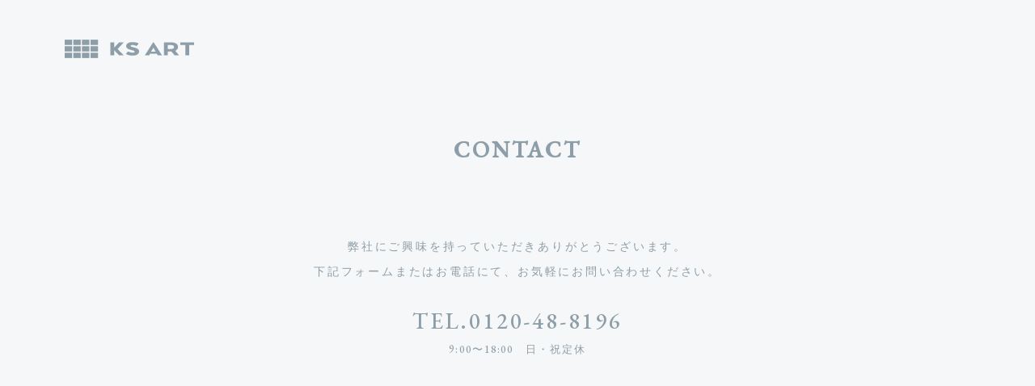

--- FILE ---
content_type: text/html; charset=UTF-8
request_url: https://ksart.jp/contact/
body_size: 6171
content:
<!DOCTYPE html>
<html class="no-js" lang="ja">
<head>
  <!-- Google Tag Manager -->
<script>(function(w,d,s,l,i){w[l]=w[l]||[];w[l].push({'gtm.start':
new Date().getTime(),event:'gtm.js'});var f=d.getElementsByTagName(s)[0],
j=d.createElement(s),dl=l!='dataLayer'?'&l='+l:'';j.async=true;j.src=
'https://www.googletagmanager.com/gtm.js?id='+i+dl;f.parentNode.insertBefore(j,f);
})(window,document,'script','dataLayer','GTM-5PFLHFG');</script>
<!-- End Google Tag Manager -->
  
<meta charset="UTF-8">
<meta http-equiv="X-UA-Compatible" content="IE=edge">
<script>
  if(navigator.userAgent.match(/(iPhone|Android.*Mobile)/)) {
    document.write('<meta name="viewport" content="width=device-width,initial-scale=1.0,maximum-scale=2.0,user-scalable=1">');
  } else {
    document.write('<meta name="viewport" content="width=1200,maximum-scale=2.0,user-scalable=1">');
  };
</script>
<meta name="format-detection" content="telephone=no">
<title>お問い合わせ｜ポーターズペイントの塗料・塗装は㈱Ks Art</title>
<meta name='robots' content='noindex, nofollow' />

	<!-- This site is optimized with the Yoast SEO plugin v16.8 - https://yoast.com/wordpress/plugins/seo/ -->
	<meta property="og:locale" content="ja_JP" />
	<meta property="og:type" content="article" />
	<meta property="og:title" content="お問い合わせ｜ポーターズペイントの塗料・塗装は㈱Ks Art" />
	<meta property="og:url" content="https://ksart.jp/contact/" />
	<meta property="og:site_name" content="KsArt" />
	<meta property="article:modified_time" content="2020-01-16T02:24:47+00:00" />
	<meta property="og:image" content="https://ksart.jp/wp/wp-content/uploads/2021/06/ogp.png" />
	<meta property="og:image:width" content="1200" />
	<meta property="og:image:height" content="630" />
	<meta name="twitter:card" content="summary_large_image" />
	<script type="application/ld+json" class="yoast-schema-graph">{"@context":"https://schema.org","@graph":[{"@type":"WebSite","@id":"https://ksart.jp/#website","url":"https://ksart.jp/","name":"KsArt","description":"","potentialAction":[{"@type":"SearchAction","target":{"@type":"EntryPoint","urlTemplate":"https://ksart.jp/?s={search_term_string}"},"query-input":"required name=search_term_string"}],"inLanguage":"ja"},{"@type":"WebPage","@id":"https://ksart.jp/contact/#webpage","url":"https://ksart.jp/contact/","name":"\u304a\u554f\u3044\u5408\u308f\u305b\uff5c\u30dd\u30fc\u30bf\u30fc\u30ba\u30da\u30a4\u30f3\u30c8\u306e\u5857\u6599\u30fb\u5857\u88c5\u306f\u3231Ks Art","isPartOf":{"@id":"https://ksart.jp/#website"},"datePublished":"2020-01-16T02:24:36+00:00","dateModified":"2020-01-16T02:24:47+00:00","breadcrumb":{"@id":"https://ksart.jp/contact/#breadcrumb"},"inLanguage":"ja","potentialAction":[{"@type":"ReadAction","target":["https://ksart.jp/contact/"]}]},{"@type":"BreadcrumbList","@id":"https://ksart.jp/contact/#breadcrumb","itemListElement":[{"@type":"ListItem","position":1,"name":"HOME","item":"https://ksart.jp/"},{"@type":"ListItem","position":2,"name":"\u304a\u554f\u3044\u5408\u308f\u305b"}]}]}</script>
	<!-- / Yoast SEO plugin. -->


<link rel='dns-prefetch' href='//s.w.org' />
<link rel='stylesheet' id='wp-block-library-css'  href='https://ksart.jp/wp/wp-includes/css/dist/block-library/style.min.css' type='text/css' media='all' />
<link rel="https://api.w.org/" href="https://ksart.jp/wp-json/" /><link rel="alternate" type="application/json" href="https://ksart.jp/wp-json/wp/v2/pages/274" /><meta name="redi-version" content="1.2.7" /><!-- font -->
<script type="text/javascript" src="//typesquare.com/3/tsst/script/ja/typesquare.js?60d9634656044e61a19256d2e90393a3" charset="utf-8"></script>
<link rel="preconnect" href="https://fonts.gstatic.com">
<link href="https://fonts.googleapis.com/css2?family=EB+Garamond:ital,wght@0,500;1,500&display=swap" rel="stylesheet">
<!-- css -->
<link rel="stylesheet" href="/wp/wp-content/themes/original_theme/css/reset.css">
<link rel="stylesheet" href="/wp/wp-content/themes/original_theme/css/common.css?date=20210729054621">
<link rel="stylesheet" href="/wp/wp-content/themes/original_theme/css/main.css?date=20250903022115">
<link rel="stylesheet" href="/wp/wp-content/themes/original_theme/css/mce.css?date=20210729054621">
<link rel="stylesheet" media="print" href="/wp/wp-content/themes/original_theme/css/print.css">
<link rel="shortcut icon" href="/favicon.ico" />
<link rel="apple-touch-icon" sizes="180x180" href="/apple-touch-icon.png">
  </head>


<body class="subpage page page-contact" id="top">
  <!-- Google Tag Manager (noscript) -->
<noscript><iframe src="https://www.googletagmanager.com/ns.html?id=GTM-5PFLHFG"
height="0" width="0" style="display:none;visibility:hidden"></iframe></noscript>
<!-- End Google Tag Manager (noscript) -->
<div class="loading-wrapper" id="loading-wrapper"></div>
<div class="loading-fadeout" id="loading-fadeout"></div>

<header class="header">
  <div class="inner inner-xl flex flex-j-between flex-a-ctr">
    <h1 class="header--logo">
      <a href="/">
        <svg class="header--logo" width="160" height="25" xmlns="http://www.w3.org/2000/svg" viewBox="0 0 283.34 40.24">
          <title>お問い合わせ｜ポーターズペイントの塗料・塗装は㈱Ks Art</title>
          <g id="header-logo-path" data-name="header-logo-path"><path class="path" d="M108.56,17.33,119.12,6h10.1L116,20.5l13.19,13.71H119.16c-3.06-3.67-7.6-7.39-10.6-11.11V34.24H100.2V6h8.36Z"/><path class="path" d="M138.64,25.86a24.44,24.44,0,0,0,10.1,2.73c3.17,0,4.32-1.08,4.32-2.35,0-1.46-1.21-2.21-6.46-3.39-7.61-1.74-11.93-4.05-11.93-8.71,0-5.13,4.49-8.75,13.89-8.75,9.69,0,13.5,3,13.5,3L157.56,14a18.44,18.44,0,0,0-9-2.35c-3.28,0-4.26.9-4.26,2.07,0,1.41,1.61,2,6,2.92,8.14,1.74,12.58,4.19,12.58,8.9,0,5.13-4.39,9.37-13.9,9.37-9.86,0-14.88-3.77-14.88-3.77Z"/><path class="path" d="M193.6,6H195l18.16,28.24H203.7l-1.91-3.34h-15l-1.84,3.34h-9.41Zm.87,12H194l-4.27,7.39-.52.75h10l-.51-.75Z"/><path class="path" d="M217.48,6H233.8c8.77,0,14.36,3.67,14.36,9.84,0,3.95-2.19,6.78-5.77,8.42v.62l7.79,8.89v.47h-9.52L233.86,26h-8v8.24h-8.36Zm16,5.88h-7.62v8.48h7.67c3.87,0,6-1.42,6-4.24S237.32,11.88,233.46,11.88Z"/><path class="path" d="M253.24,6h30.1v5.88H272.5V34.24h-8.37V11.88H253.24Z"/><rect class="path" width="16.27" height="11.61"/><rect class="path" x="18.9" width="16.27" height="11.61"/><rect class="path" x="37.8" width="16.27" height="11.61"/><rect class="path" x="56.7" width="16.27" height="11.61"/><rect class="path" y="14.32" width="16.27" height="11.61"/><rect class="path" x="18.9" y="14.32" width="16.27" height="11.61"/><rect class="path" x="37.8" y="14.32" width="16.27" height="11.61"/><rect class="path" x="56.7" y="14.32" width="16.27" height="11.61"/><rect class="path" y="28.63" width="16.27" height="11.61"/><rect class="path" x="18.9" y="28.63" width="16.27" height="11.61"/><rect class="path" x="37.8" y="28.63" width="16.27" height="11.61"/><rect class="path" x="56.7" y="28.63" width="16.27" height="11.61"/></g>
        </svg>
      </a>
    </h1>
    
  </div>
</header>


  <!-- start page_ttl -->
  
  <div class="page_ttl">
    <h2 class="inner inner-xl">
      <span class="page_ttl-jp">
        お問い合わせ      </span>
      <span class="page_ttl-en">
                  contact              </span>
    </h2>
  </div>
  
  <!-- end page_ttl -->
  
  <!-- start breadcrumb - パンくず -->
    <!-- end breadcrumb - パンくず -->



<main class="contact_content section_pdg section_pdg-top80" id="contact_content">
  <div class="inner inner-sm">
    <p class="contact--txt txt-ctr">弊社にご興味を持っていただきありがとうございます。<br class="sp-none">下記フォームまたはお電話にて、お気軽にお問い合わせください。</p>

    <div class="contact--tel txt-ctr">
      <p class="tel_txt">TEL.<a href="tel:0120488196" onClick="ga('send', 'event', 'sp', 'tel');">0120-48-8196</a></p>
      <p class="cta_time txt-sm">9:00〜18:00　日・祝定休</p>
    </div>
  </div>
  <div class="inner inner-sm contact--form--area">
    <div class="contact--form box">
      <div id="formy_form"></div>
<!-- フォームスクリプト読み込み（変更しないでください） -->
<script src="https://efo.entry-form.net/js/v2/jquery-1.7.2.min.js"></script>
<script>var $formy = $.noConflict(true);</script>
<script src="https://efo.entry-form.net/js/v2/xdr.js"></script>
<script>$formy.ajax({url:"//efo.entry-form.net/form/v2/0207b3bdd7eda9c27d500f19473e0866d38c5138/",type:'GET',crossDomain:true,scriptCharset:"utf-8",cache:false,dataType:'text',success:function(html){$formy("#formy_form").append(html);}});</script>    </div>
  </div>
</main>

<footer class="footer txt-xs bg-white fadein">
  <div class="inner inner-xl">
    <div class="flex flex-sp-block flex-j-between">
            <div class="footer--sub_nav flex flex-j-end flex-a-ctr">
        <p class="pbl">
          <a href="https://leapy.jp/works/servicesite/ks-art_porterspaints/" target="_blank">
            <img src="/wp/wp-content/themes/original_theme/images/common/pbl-bl.svg" alt="株式会社Ks Artの問合せ増加や来店数増加、予約数増加を目的としたWebサイト制作実績（株式会社リーピー）" width="120" height="13">
          </a>
        </p>
        <p class="footer--copyright"><small>&copy;2021 KS ART.</small></p>
      </div>
    </div>
  </div>
</footer>



<script src="//ajax.googleapis.com/ajax/libs/jquery/3.3.1/jquery.min.js"></script>
<script src="/wp/wp-content/themes/original_theme/js/jquery.waypoints.min.js"></script>
<script src="/wp/wp-content/themes/original_theme/js/rellax.min.js"></script>



<script>
    $(function(){

    
      // 共通関数まとめ
      const ua = navigator.userAgent;
      const pc = ua.indexOf('iPhone') < 0 && ua.indexOf('Android') < 0;
      const tab = ua.indexOf('iPad') > 0 || ua.indexOf('Android') > 0;
      const sp = ua.indexOf('iPhone') > 0 || ua.indexOf('Android') > 0;
      const wid = $(window).width();

      const browser = window.navigator.userAgent.toLowerCase(),
            ie = browser.indexOf('msie') != -1 || browser.indexOf('trident') != -1,
            safari = browser.indexOf('safari') !== -1 && browser.indexOf('chrome') === -1 && browser.indexOf('edge') === -1;

    /* ブラウザを判定してhtmlタグにclass追加
    ********************************************** */
      function css_browser_selector(u){var ua=u.toLowerCase(),is=function(t){return ua.indexOf(t)>-1},g='gecko',w='webkit',s='safari',o='opera',m='mobile',h=document.documentElement,b=[(!(/opera|webtv/i.test(ua))&&/msie\s(\d)/.test(ua))?('ie ie'+RegExp.$1):is('firefox/2')?g+' ff2':is('firefox/3.5')?g+' ff3 ff3_5':is('firefox/3.6')?g+' ff3 ff3_6':is('firefox/3')?g+' ff3':is('gecko/')?g:is('opera')?o+(/version\/(\d+)/.test(ua)?' '+o+RegExp.$1:(/opera(\s|\/)(\d+)/.test(ua)?' '+o+RegExp.$2:'')):is('konqueror')?'konqueror':is('blackberry')?m+' blackberry':is('android')?m+' android':is('chrome')?w+' chrome':is('iron')?w+' iron':is('applewebkit/')?w+' '+s+(/version\/(\d+)/.test(ua)?' '+s+RegExp.$1:''):is('mozilla/')?g:'',is('j2me')?m+' j2me':is('iphone')?m+' iphone':is('ipod')?m+' ipod':is('ipad')?m+' ipad':is('mac')?'mac':is('darwin')?'mac':is('webtv')?'webtv':is('win')?'win'+(is('windows nt 6.0')?' vista':''):is('freebsd')?'freebsd':(is('x11')||is('linux'))?'linux':'','js']; c = b.join(' '); h.className += ' '+c; return c;}; css_browser_selector(navigator.userAgent);

    /* telタグ例外処理
    ********************************************** */
      if(pc){
        $('a[href ^= "tel:"]').each(function(){
            $(this).css({'pointerEvents':'none','display':'inline-block'}).removeAttr('onclick');
        });
      } else {
        $('a[href ^= "tel:"]').each(function(){
            $(this).attr("onclick","ga('send', 'event', 'sp', 'tel')");
        });
      }

    /* target="_blank" に noopener 自動付与
    ********************************************** */
      $('a[target="_blank"]').each(function(){
        const target = $(this).attr('rel');
        if(!target) { $(this).attr('rel','noopener'); }
        if(target == 'nofollow') { $(this).attr('rel','noopener nofollow'); }
      });

    /* スムーススクロール
    ********************************************** */
      var headerHight = $('.header').outerHeight(true);
      $('a.smooth[href^="#"]').on('click',function(){
        var speed = 400;
        var href= $(this).attr("href");
        var target = $(href == "#" || href == "" ? 'html' : href);
        var position = target.offset().top-headerHight;
        $('body,html').animate({scrollTop:position}, speed, 'swing');
        return false;
      });

    /* gnav_btnクリックでheaderにactive付与
    ********************************************** */
      $('.gnav_btn').on('click',function(){
        $(this).closest('header').toggleClass('active');
      })

    /* gnavにcurrent
    ********************************************** */
      var url = window.location.pathname;
      if(url != '/') { // ルート以外は最初のスラッシュまでを取得
        var url = url.match(/\/.*?\//);
      }
      $('.gnav a[href="'+url+'"]').parents('li').addClass('current');

    /* スクロールでclass付与
    ********************************************** */
      $(window).on('scroll', function() {
        if ($(this).scrollTop() > 640) //600pxスクロールしたら
        {
          $('.header').addClass('header-sm');
        } else {
          $('.header').removeClass('header-sm');
        }
      });

    /* alt
    ********************************************** */
      $('.mce-content-body img[alt=""]').each(function(){
        let alt = 'お問い合わせ｜ポーターズペイントの塗料・塗装は㈱Ks Art';
        $(this).attr('alt',alt);
      });


    /* スクロールアニメーション 流れるテキスト
    ********************************************** */
    $(window).on('scroll',function(){
        const $scroll_text = $('.txt-big');

        $($scroll_text).each(function(){
          const scroll = $(window).scrollTop(),
                window_H = $(window).height(),
                elemTop = $(this).offset().top,
                elemWid = $(this).outerWidth();
          moveAmount = (scroll - elemTop + elemWid) * 1 / 3.5;

          if (scroll > elemTop - window_H){
            $(this).css( 'background-position', moveAmount + 'px 0' );
          }
        });

      });

    /* パララックス
    ********************************************** */
    const rellax = new Rellax('.js-rellax', {
      center: true,
    });


    /* スクロールアニメーション ブラー表示
    ********************************************** */
      var scrollHeight = 0; //高さ
      setTimeout(function(){
        $('.fadein').first().addClass('scrollin');
      },400);

      $(window).on('scroll',function() {
        $('.fadein').each(function(){
          var elemPos = $(this).offset().top;
          var scroll = $(window).scrollTop();
          var windowHeight = $(window).height();
          if (scroll > elemPos - windowHeight + scrollHeight){
            $(this).addClass('scrollin');
          }
        });
      });

    /* loading
    ********************************************** */
      window.onpageshow = function(event) {
        if (event.persisted) {
          window.location.reload();
        }
      };
      let isLoading = false;
      $(window).on('load', function() {
        if (isLoading==false) {
          loadingInit();
        }
      });
      $('body').addClass('is-loading');
      function loadingInit() {
        function loading() {
          function loadStep() {
            $('body').addClass('is-loaded');
          }
          loadStep();
        }
        loading();
      }
      $('a:not([href^="#"]):not([target]):not([href^="tel:"])').on('click', function(e){
        e.preventDefault();
        url = $(this).attr('href');
        if (url !== '') {
          $('body').addClass('is-fadeout');
          setTimeout(function(){
            window.location = url;
          }, 800);
        }
        return false;
      });
    

    

        
    

    
  });

  </script>



  <script defer src="https://static.cloudflareinsights.com/beacon.min.js/vcd15cbe7772f49c399c6a5babf22c1241717689176015" integrity="sha512-ZpsOmlRQV6y907TI0dKBHq9Md29nnaEIPlkf84rnaERnq6zvWvPUqr2ft8M1aS28oN72PdrCzSjY4U6VaAw1EQ==" data-cf-beacon='{"version":"2024.11.0","token":"ac0284b1796e49c4b774877533e91b40","r":1,"server_timing":{"name":{"cfCacheStatus":true,"cfEdge":true,"cfExtPri":true,"cfL4":true,"cfOrigin":true,"cfSpeedBrain":true},"location_startswith":null}}' crossorigin="anonymous"></script>
</body>
</html>


--- FILE ---
content_type: text/css
request_url: https://ksart.jp/wp/wp-content/themes/original_theme/css/common.css?date=20210729054621
body_size: 1203
content:
/* ##############################################################################

    COMMON

############################################################################## */
  
  body {
    font-family: 'EB Garamond', 'Ryumin Medium KL', 'YuMincho', 'Hiragino Mincho ProN', 'Yu Mincho', sans-serif;
    font-size: 14px;
    line-height: 2.28;
    font-weight: 500;
    font-feature-settings: "palt";
    letter-spacing: .2em;
    *font-size: small;
    *font: x-small;
    color: #8E9EA8;
  }
  ul,
  ol { list-style: none; }
  a {
    color: #8E9EA8;
    text-decoration: none;
    transition: all 1s cubic-bezier(.35, .04, 0, .99);
    outline : none;
  }
  a:hover {
    text-decoration: none;
  }
  address,
  em,
  i {
    font-style: normal;
  }
  h1, h2, h3, h4, h5, h6 {
    line-height: 1.8;
  }

  /* native-lazyload ブラウザ対応 */
  _:-ms-lang(x)::-ms-backdrop, .no-js .native-lazyload-js-fallback {
    display: block !important;
  }
  :lang(x)+:-webkit-full-screen-document, .no-js .native-lazyload-js-fallback {
    display: block !important;
  }

  @media screen and (max-width: 767px) {
    body {
      -webkit-text-size-adjust: none;
      word-break: break-word;
      font-size: 13px;
    }
    img {
      max-width: 100%;
      height: auto;
    }
  }

/* layout
**************************************** */

  /* --- float --- */
  .flt-rgt { float: right; }
  .flt-lft { float: left; }

  /* --- position --- */
  .pos_rel {
    position: relative;
    z-index: 0;
  }

  /* --- margin --- */
  .mgn-btm8 { margin-bottom: 8px; }
  .mgn-btm16 { margin-bottom: 16px; }
  .mgn-btm24 { margin-bottom: 24px; }
  .mgn-btm32 { margin-bottom: 32px; }
  .mgn-btm40 { margin-bottom: 40px; }
  .mgn-btm48 { margin-bottom: 48px; }
  .mgn-btm56 { margin-bottom: 56px; }
  .mgn-btm64 { margin-bottom: 64px; }
  .mgn-btm72 { margin-bottom: 72px; }
  .mgn-btm80 { margin-bottom: 80px; }
  .mgn-btm88 { margin-bottom: 88px; }
  .mgn-btm96 { margin-bottom: 96px; }
  .mgn-btm104 { margin-bottom: 104px; }
  .mgn-btm112 { margin-bottom: 112px; }
  .mgn-btm120 { margin-bottom: 120px; }
  .mgn-btm128 { margin-bottom: 128px; }
  .mgn-btm136 { margin-bottom: 136px; }
  .mgn-btm144 { margin-bottom: 144px; }
  .mgn-btm152 { margin-bottom: 152px; }
  .mgn-btm160 { margin-bottom: 160px; }
  .mgn-btm200 { margin-bottom: 200px; }

  /* --- pc or sp --- */
  .pc-none,
  .pc-none-inline,
  .pc-none-table,
  .pc-none-flex { display: none; }
  .sp-none { display: block; }
  .sp-none-inline { display: inline; }
  .sp-none-table { display: table; }
  .sp-none-flex {
    display: -webkit-flex;
    display: -ms-flexbox;
    display: flex;
  }
  @media screen and  (max-width: 767px) {
    .mgn-btm16 { margin-bottom: 8px; }
    .mgn-btm24 { margin-bottom: 16px; }
    .mgn-btm32 { margin-bottom: 16px; }
    .mgn-btm40 { margin-bottom: 24px; }
    .mgn-btm48 { margin-bottom: 24px; }
    .mgn-btm56 { margin-bottom: 32px; }
    .mgn-btm64 { margin-bottom: 32px; }
    .mgn-btm72 { margin-bottom: 40px; }
    .mgn-btm80 { margin-bottom: 40px; }
    .mgn-btm88 { margin-bottom: 48px; }
    .mgn-btm96 { margin-bottom: 48px; }
    .mgn-btm104 { margin-bottom: 56px; }
    .mgn-btm112 { margin-bottom: 56px; }
    .mgn-btm120 { margin-bottom: 64px; }
    .mgn-btm128 { margin-bottom: 64px; }
    .mgn-btm136 { margin-bottom: 72px; }
    .mgn-btm144 { margin-bottom: 72px; }
    .mgn-btm152 { margin-bottom: 80px; }
    .mgn-btm160 { margin-bottom: 80px; }
    .mgn-btm200 { margin-bottom: 100px; }
    .sp-none,
    .sp-none-inline,
    .sp-none-table,
    .sp-none-flex { display: none; }
    .pc-none { display: block; }
    .pc-none-inline { display: inline; }
    .pc-none-table { display: table; }
    .pc-none-flex {
      display: -webkit-flex;
      display: -ms-flexbox;
      display: flex;
    }
  }

/* flex
**************************************** */
  
  /* --- ブロック要素 --- */
  .flex {
    display: -webkit-flex;
    display: -ms-flexbox;
    display: flex;
  }

  /* --- インライン要素 --- */
  .flex-inline {
    display: -webkit-inline-flex;
    display: -ms-inline-flexbox;
    display: inline-flex;
  }

  /* --- 逆向き --- */
  .flex-reverse {
    -webkit-flex-direction: row-reverse;
    -ms-flex-direction: row-reverse;
    flex-direction: row-reverse;
  }
  
  /* --- 縦並び --- */
  .flex-column {
    -webkit-flex-direction: column;
    -ms-flex-direction: column;
    flex-direction: column;
  }

  /* --- 水平方向揃え --- */
  .flex-j-start {
    -webkit-justify-content: flex-start;
    -ms-flex-pack: start;
    justify-content: flex-start;
  }
  .flex-j-end {
    -webkit-justify-content: flex-end;
    -ms-flex-pack: end;
    justify-content: flex-end;
  }
  .flex-j-ctr {
    -webkit-justify-content: center;
    -ms-flex-pack: center;
    justify-content: center;
  }
  .flex-j-between {
    -webkit-justify-content: space-between;
    -ms-flex-pack: justify;
    justify-content: space-between;
  }
  .flex-j-around {
    -webkit-justify-content: space-around;
    -ms-flex-pack: distribute;
    justify-content: space-around;
  }

  /* --- 垂直方向揃え --- */
  .flex-a-start {
    -webkit-align-items: flex-start;
    -ms-flex-align: start;
    align-items: flex-start;
  }
  .flex-a-end {
    -webkit-align-items: flex-end;
    -ms-flex-align: end;
    align-items: flex-end;
  }
  .flex-a-ctr {
    -webkit-align-items: center;
    -ms-flex-align: center;
    align-items: center;
  }
  .flex-a-baseline {
    -webkit-align-items: baseline;
    -ms-flex-align: baseline;
    align-items: baseline;
  }
  .flex-a-stretch {
    -webkit-align-items: stretch;
    -ms-flex-align: stretch;
    align-items: stretch;
  }

  /* --- 子要素の折り返し設定 --- */
  .flex-c-nowrap {
    -webkit-flex-wrap: nowrap;
    -ms-flex-wrap: nowrap;
    flex-wrap: nowrap;
  }
  .flex-c-wrap {
    -webkit-flex-wrap: wrap;
    -ms-flex-wrap: wrap;
    flex-wrap: wrap;
  }

  /* --- 子要素の複数行設定 --- */
  .flex-c-reverse {
    -webkit-flex-wrap: wrap-reverse;
    -ms-flex-wrap: wrap-reverse;
    flex-wrap: wrap-reverse;
  }
  .flex-c-start {
    -webkit-align-content: flex-start;
    -ms-flex-line-pack: start;
    align-content: flex-start;
  }
  .flex-c-start {
    -webkit-align-items: flex-start;
    -ms-flex-line-pack: start;
    align-content: flex-start;
  }
  .flex-c-end {
    -webkit-align-content: flex-end;
    -ms-flex-line-pack: end;
    align-content: flex-end;
  }
  .flex-c-ctr {
    -webkit-align-content: center;
    -ms-flex-line-pack: center;
    align-content: center;
  }
  .flex-c-baseline {
    -webkit-align-content: baseline;
    -ms-flex-line-pack: baseline;
    align-content: baseline;
  }
  .flex-c-stretch {
    -webkit-align-content: stretch;
    -ms-flex-line-pack: stretch;
    align-content: stretch;
  }

  @media screen and (max-width: 767px) {

    /* --- 縦並び - sp --- */
    .flex-sp-block {
      -webkit-flex-direction: column;
      -ms-flex-direction: column;
      flex-direction: column;
    }

    /* --- 並び順変更 - sp --- */
    .flex-sp-reverse {
      -webkit-flex-direction: column-reverse;
      -ms-flex-direction: column-reverse;
      flex-direction: column-reverse;
    }
  }

/* txt
**************************************** */
  .txt-ctr,
  .txt-ctr-pc {
    text-align: center;
  }
  .txt-rgt,
  .txt-rgt-pc {
    text-align: right;
  }
  .txt-justify {
    -ms-text-justify: inter-ideograph;
    text-justify: inter-ideograph;
    text-align: justify;
  }

  @media screen and (max-width: 767px) {
    .txt-ctr-pc,
    .txt-rgt-pc { text-align: left; }
  }

--- FILE ---
content_type: text/css
request_url: https://ksart.jp/wp/wp-content/themes/original_theme/css/main.css?date=20250903022115
body_size: 9777
content:
/* ##############################################################################

    KEYFRAMES

############################################################################## */

  /* animation */
  @keyframes pulseMotion {
    0% {
      transform: translate(-50%, -50%) scale(1, 1);
      background-color: rgba(255, 255, 255, .4)
    }
    100% {
      transform: translate(-50%, -50%) scale(6.5, 6.5);
      background-color: rgba(255, 255, 255, 0)
    }
  }
  @keyframes moveY {
    0% {
      opacity: 0;
      transform: translateY(0);
    }
    50% {
      opacity: 1;
    }
    100% {
      opacity: 0;
      transform: translateY(160px);
    }
  }
  @keyframes moveX {
    0% {
      opacity: 0;
      transform: translateX(0);
    }
    50% {
      opacity: 1;
    }
    100% {
      opacity: 0;
      transform: translateX(160px);
    }
  }
  .fadein {
    opacity : 0;
    transform : translate(0, 60px);
    -moz-transition: all 1.2s cubic-bezier(.165, .84, .44, 1);
    -webkit-transition: all 1.2s cubic-bezier(.165, .84, .44, 1);
    -ms-transition: all 1.2s cubic-bezier(.165, .84, .44, 1);
    transition: all 1.2s cubic-bezier(.165, .84, .44, 1);
    -webkit-filter: blur(16px);
    filter: blur(16px);
  }
  .fadein.scrollin {
    opacity : 1;
    transform : translate(0, 0);
    -webkit-filter: blur(0);
    filter: blur(0);
  }

  @media screen and (max-width: 767px) {
    @keyframes moveY {
      0% {
        opacity: 0;
        transform: translateY(0);
      }
      50% {
        opacity: 1;
      }
      100% {
        opacity: 0;
        transform: translateY(120px);
      }
    }
  }


/* ##############################################################################

    LOADING

############################################################################## */
  body {
    opacity: 0;
    visibility: hidden;
    background: #8e9ea8;
  }
  body.is-loading {
    opacity: 1;
    visibility: visible;
  }
  body.is-loaded {
    background: #fff;
  }
  .loading-wrapper,
  .loading-fadeout {
    position: fixed;
    top: 0;
    left: 0;
    width: 100vw;
    height: 100vh;
    pointer-events: none;
    background: #8e9ea8;
    z-index: 9999;
    transition: all .66s cubic-bezier(.51, .01, 0, .98);
  }
  .is-loading .loading-wrapper {
    transform: translateX(-100vw);
  }
  .loading-fadeout {
    transform: translateX(100vw);
  }
  .is-fadeout .loading-fadeout {
    transform: translateX(0);
  }
  .header {
    opacity: 0;
    transform: translateY(-16px);
    transition: all 2s cubic-bezier(.51, .01, 0, .98);
  }
  .is-loaded .header,
  .is-loading .header {
    opacity: 1;
    transform: translateY(0);
  }
  .hero--ttl-en .text,
  .hero--ttl-jp .text,
  .page_ttl-en-bg .text,
  .page_ttl-jp .text,
  .page_ttl-other {
    display: block;
    transform: translateX(40px);
    opacity: 0;
  }
  .is-loaded .hero--ttl-en .text,
  .is-loaded .hero--ttl-jp .text,
  .is-loaded .page_ttl-en-bg .text,
  .is-loaded .page_ttl-jp .text,
  .is-loaded .page_ttl-other {
    transform: translateX(0);
    opacity: 1;
  }
  .tr { transition: all .5s cubic-bezier(.51, .01, 0, .98); }
  .tr-1-2s { transition-duration: 1.2s; }
  .tr-no-bezier { transition-timing-function: linear; }
  .tr-delay-1s { transition-delay: .1s; }
  .tr-delay-2s { transition-delay: .2s; }
  .tr-delay-3s { transition-delay: .3s; }
  .tr-delay-4s { transition-delay: .4s; }
  .tr-delay-5s { transition-delay: .5s; }
  .tr-delay-6s { transition-delay: .6s; }
  .tr-delay-7s { transition-delay: .7s; }
  .tr-delay-8s { transition-delay: .8s; }
  .tr-delay-9s { transition-delay: .9s; }
  .tr-delay-10s { transition-delay: 1s; }
  .tr-delay-15s { transition-delay: 1.5s; }

  @media screen and (max-width: 767px) {
    .loading-wrapper,
    .loading-fadeout {
      transition: all .5s cubic-bezier(.51, .01, 0, .98);
    }
  }


/* ##############################################################################

    COMMON

############################################################################## */
  
  html {
    height: 100%;
    overflow-y: scroll;
  }
  body {
    height: 100%;
  }
  body.page-contact {
    padding-top: 0;
  }


/* layout
**************************************** */
  /* --- inner --- */
  .inner {
    width: 86%;
    max-width: 1240px;
    margin-left: auto;
    margin-right: auto;
  }
  .inner-sm { max-width: 890px; }
  .inner-lg { max-width: 1600px; }
  .inner-xl { 
    width: 100%;
    max-width: calc(100% - 160px);
  }

  /* --- section_pdg --- */
  .section_pdg {
    padding-top: 160px;
    padding-bottom: 160px;
    background: #fff;
  }
  .section_pdg-top80 {
    padding-top: 80px;
  }

  @media screen and (max-width: 1050px) and (min-width: 768px) {
    .inner-xl { 
      width: 86%;
      max-width: 100%;
    }
  }
  
  @media screen and  (max-width: 767px) {
    .inner { 
      width: 80%;
    }
    .inner-xl {
      width: 90%;
      max-width: 100%;
    }
    .section_pdg {
      padding-top: 80px;
      padding-bottom: 80px;
    }
  }

/* flex
**************************************** */
  /* --- ざっくりflexレイアウト --- */
  .flex-col1 {
    display: block;
  }
  .flex-col2,
  .flex-col3,
  .flex-col4 {
    -webkit-flex-wrap: wrap;
    -ms-flex-wrap: wrap;
    flex-wrap: wrap;
  }
  .flex-col2 > * {
    width: 45%;
    margin-right: 10%;
    margin-bottom: 10%;
  }
  .flex-col2:not(.flex-reverse) > *:nth-child(even),
  .flex-col2.flex-reverse > *:nth-child(odd) {
    margin-right: 0;
  }
  .flex-col3 > * {
    width: 31.33%;
    margin-right: 3%;
    margin-bottom: 3%;
  }
  .flex-col3 > *:nth-child(3n) { margin-right: 0; }
  .flex-col4 > * {
    width: 23.5%;
    margin-right: 2%;
    margin-bottom: 2%;
  }
  .flex-col4 > *:nth-child(4n) { margin-right: 0; }

  /* .flex-col2-full */
  .flex-col2-full > * {
    width: 50%;
  }
  .flex-col3-full > * {
    width: calc(100% / 3);
  }
  .flex-col2-full .txtarea,
  .flex-col3-full .txtarea {
    margin: 0 auto;
    padding: 0 80px;
  }
  .flex-col3-full > *:nth-child(1) .txtarea,
  .flex-col2-full > *:nth-child(1) .txtarea {
    padding-right: 40px;
  }
  .flex-col3-full > *:nth-child(2) .txtarea {
    padding-right: 40px;
    padding-left: 40px;
  }
  .flex-col3-full > *:nth-child(3) .txtarea,
  .flex-col2-full > *:nth-child(2) .txtarea {
    padding-left: 40px;
  }

  @media screen and (max-width: 767px) {
    .flex-sp-block.flex-col2 > *,
    .flex-sp-block.flex-col3 > * {
      width: 100%;
      margin-right: 0;
      margin-bottom: 8%;
    }
    .flex-sp-block.flex-col2 > *:last-child,
    .flex-sp-block.flex-col3 > *:last-child {
      margin-bottom: 0;
    }

    /* --- ざっくりflexレイアウト - sp --- */
    .flex-sp-col2 > *,
    .flex-sp-col2.flex-col3 > *:nth-child(3n) {
      width: 48.5%;
      margin-right: 3%;
      margin-bottom: 3%;
    }
    .flex-sp-col2 > *:nth-child(even) {
      margin-right: 0;
    }
    .flex-sp-col3 > *,
    .flex-sp-col3.flex-col4 > *:nth-child(4n) {
      width: 31.33%;
      margin-right: 3%;
      margin-bottom: 3%;
    }
    .flex-sp-col3 > *:nth-child(3n) {
      margin-right: 0;
    }
    .flex-col2-full.flex-sp-block > *,
    .flex-col3-full.flex-sp-block > * {
      width: 100%;
    }
    .flex-col3-full > *:nth-child(1) .txtarea,
    .flex-col2-full > *:nth-child(1) .txtarea,
    .flex-col3-full > *:nth-child(2) .txtarea,
    .flex-col3-full > *:nth-child(3) .txtarea,
    .flex-col2-full > *:nth-child(2) .txtarea {
      padding: 0 10% 48px;
    }
  }

/* bg
**************************************** */
  .bg-white {
    background: #fff;
  }


/* ttl
**************************************** */

  /* --- page_ttl --- */
  .page_ttl {
    position: relative;
    z-index: 10;
    overflow: hidden;
    padding-top: 160px;
    background: #fff;
  }
  .page_ttl-jp {
    display: block;
    display: none;
    margin-bottom: 8px;
  }
  .page_ttl-en {;
    display: inline-block;
    text-transform: uppercase;
    font-size: 200%;
  }
  .page_ttl--img {
    width: 100%;
    background: #eee;
    overflow: hidden;
  }
  .page_ttl--img img {
    margin-top: -24px;
    margin-bottom: -24px;
  }
  /* --- section_ttl --- */
  .section_ttl {
    font-size: 230%;
    font-weight: normal;
    line-height: 1.2;
    letter-spacing: 0;
  }
  .section_ttl-sm { font-size: 267%; }
  .section_catch {
    text-align: center;
    font-size: 120%;
    font-weight: 700;
  }
  
  /* --- heading --- */
  .heading-1 { font-size: 200%; }
  .heading-2 { font-size: 150%; }
  .heading-3 { font-size: 125%; }
  .heading-4 { font-size: 112.5%; }

  @media screen and (max-width: 767px) {

    /* --- page_ttl --- */
    .page_ttl {
      padding-top: 80px;
      text-align: center;
    }
    .page_ttl-en {
      font-size: 175%;
      white-space: nowrap;
    }
  
    /* --- section_ttl --- */
    .section_ttl {
      font-size: 175%;
    }
    .section_catch {
      font-size: 86%;
    }

    /* --- heading --- */
    .heading-1 { font-size: 150%; }
    .heading-2 { font-size: 125%; }
    .heading-3 { font-size: 112.5%; }
    .heading-4 { font-size: 100%; }
  }

/* breadcrumbs
**************************************** */
  .breadcrumbs {
    padding: 0 0 24px;
    text-align: right;
    background: #fff;
    letter-spacing: .1em;
  }
  .breadcrumbs a {
    position: relative;
    display: inline-block;
    margin-right: 24px;
  }
  .breadcrumbs a::after {
    content: "";
    width: 5px;
    height: 0;
    border-style: solid;
    border-width: 2px 0 2px 6px;
    border-color: transparent transparent transparent #8e9ea8;
    display: block;
    position: absolute;
    bottom: 1px;
    top: 0;
    margin: auto;
    right: -18px;
  }
  .breadcrumbs .breadcrumb_last {
    display: table-cell; 
    max-width: 280px;
    overflow: hidden;
    text-overflow: ellipsis;
    white-space: nowrap;
  }
  
  @media screen and (max-width: 767px) {
    .breadcrumbs {
      text-align: center;
      font-size: 71% !important;
      padding-bottom: 40px;
    }
    .breadcrumbs a {
      margin-right: 16px;
    }
    .breadcrumbs a::after {
      right: -13px;
    }
  }


/* txt-big
**************************************** */
  .txt-big {
    color: transparent;
    display: block;
    line-height: 1;
    max-width: 100%;
    overflow: hidden;
    height: 96px;
    background-image: url(../images/common/text-common.svg);
    background-size: auto 100%;
    opacity: .1;
  }
  .page-about .txt-big {
    background-image: url(../images/common/text-about.svg);
  }
  .page-porters-paints .txt-big {
    background-image: url(../images/common/text-porters-paints.svg);
  }
  .page-haymespaint .txt-big {
    background-image: url(../images/common/text-haymespaint.svg);
  }
  .page-microverlay .txt-big {
    background-image: url(../images/common/text-microverlay.svg);
  }
  .page-method .txt-big {
    background-image: url(../images/common/text-method.svg);
  }
  .box {
    padding: 40px 48px;
    margin: 0 16px;
    background: #f5f7f9;
  }

  @media screen and (max-width: 767px) {
    .txt-big {
      height: 48px;
    }
    .box {
      padding: 16px 24px;
      margin: 0 0 16px;
    }
  }


/* txt
**************************************** */
  .txt-lg { font-size: 107%; }
  .txt-sm { 
    font-size: 92.8%;
    letter-spacing: .15em;
  }
  .txt-xs {
    font-size: 85.75%;
  }
  .txt-italic {
    font-style: italic;
  }
  .txt-en {
    letter-spacing: .15em;
  }
  .txt-line-wide {
    line-height: 3.75;
  }
  .txt-sm.txt-line-wide {
    line-height: 2.7;
  }
  .txt-wh { color: #fff; }
  .txt-attention {
    font-size: 85.75%;
    letter-spacing: .125em;
    line-height: 1.5;
  }
  .txt-attention-kome {
    position: relative;
    padding-left: 1.4em;
  }
  .txt-attention-kome::before {
    content: '※';
    position: absolute;
    left: 0;
    top: 0;
  }
  .txtarea p:not(:last-child) {
    margin-bottom: 2em;
  }
  .bold {
    font-weight: bold;
  }

  @media screen and (max-width: 767px) {
    .txt-line-wide {
      line-height: 3;
    }
    .txt-sm.txt-line-wide {
      line-height: 2.25;
    }
  }

/* table & list
**************************************** */
  table { width: 100%; }
  
  /* --- table_default --- */
  .table_default th, 
  .table_default td {
    padding: 16px;
  }
  .table_default th {
    border-bottom: 1px solid #e3e7ea;
    min-width: 200px;
    text-align: left;
    
  }
  .table_default td {
    padding: 16px 16px;
    border-bottom: 1px solid #e3e7ea;
    border-left: 8px solid #fff;
  }

  /* --- table_line --- */
  .table_line th,
  .table_line td {
    padding-top: 6px;
    padding-bottom: 6px;
    padding-left: 24px;
    padding-right: 24px;
  }
  .table_line th {
    background-color: #8E9EA8;
    border: 1px solid #8E9EA8;
    color: #fff;
    font-size: 107%;
  }
  .table_line td {
    border: 1px solid #D2D2D2;
    font-size: 93%;
  }

  /* --- list ---- */
  .list { 
    list-style-type: none;
    line-height: 1.8; 
  }
  .list li:not(:last-child) { margin-bottom: 4px; }
  .list li {
    position: relative;
    padding-left: 1.4em;
  }
  .list-disc li::before,
  .list-square li::before,
  .list-circle li::before {
    content: '';
    position: absolute;
    left: 0;
    top: .7em;
    width: 8px;
    height: 8px;
    border-radius: 6px;
    background-color: #8E9EA8;
  }
  /* 数字付きリスト */
  .list-num {
    padding-left: 1.4em;
    list-style-type: decimal;
  }
  .list-num li { padding-left: 0; }
  .list-num li::before { display: none; }
  /* 白丸付きリスト */
  .list-circle li::before {
    border: 1px solid #8E9EA8;
    background-color: transparent;
  }
  /* 四角付きリスト */
  .list-square li::before {
    border-radius: 0;
    background-color: #8E9EA8;
  }
  /* 入れ子のスタイル */
  .list li ul { margin-top: 16px; }
  .list li ul li::before {
    width: 6px;
    height: 6px;
    top: .8em;
  }

  /* --- dlリスト --- */
  .list-dl {
    position: relative;
    border-top: 1px solid #e3e7ea;
  }
  .list-dl dt {
    position: absolute;
    padding-top: 16px;
    color: #8E9EA8;
    font-weight: 700;
  }
  .list-dl dd {
    padding-left: 140px;
    padding-top: 16px;
    padding-bottom: 16px;
    border-bottom: 1px solid #e3e7ea;
  }
  .list-dl.txt-sm dt,
  .list-dl.txt-sm dd {
    padding-top: 8px;
    padding-bottom: 8px;
  }

  @media screen and (max-width: 767px) {
    .table_default th,
    .table_default td {
      padding: 14px 0;
      display: block;
      line-height: 1.8;
      border-left: 0;
      letter-spacing: .15em;
    }
    .table_default th {
      min-width: 64px;
      padding-bottom: 0;
      border: none;
      font-size: 84.5%;
    }
    .table_default td {
      padding-top: 8px;
      font-size: 92.8%;
      padding-left: 24px;
    }
    .list-dl dd {
      padding-left: 96px;
    }
  }

/* btn
**************************************** */
  .btn {
    position: relative;
    display: inline-block;
    line-height: 1;
  }
  .btn-line {
    border-top: 1px solid rgba(142, 158, 168, .5);
    border-bottom: 1px solid rgba(142, 158, 168, .5);
    padding: 12px 32px;
    min-width: 148px;
  }
  .btn-line:hover {
    background: #8e9ea8;
    color: #fff;
  }
  .btn-round {
    padding: 12px 0 12px 40px;
    overflow: hidden;
  }
  .btn-round::before,
  .btn-round::after {
    content: "";
    display: block;
    position: absolute;
    top: 0;
    bottom: 0;
    margin: auto;
    transition: all 1s cubic-bezier(.35, .04, 0, .99);
  }
  .btn-round::before {
    width: 8px;
    height: 8px;
    border-radius: 5px;
    border: 1px solid;
    left: 8px;
  }
  .btn-round::after {
    width: 25px;
    height: 1px;
    background: #8e9ea8;
    left: 0;
    transform: translateX(-40px);
  }
  .btn-round:hover::before {
    background-color: #8e9ea8;
  }
  .btn-round:hover::after {
    transform: translateX(0);
  }
  .flex .btn + .btn { margin-left: 16px; }
  .btn-lists .btn {
    margin: 0 8px;
  }

  @media screen and (max-width: 767px) {
    .flex .btn,
    .flex .btn + .btn {
      margin-top: 4px;
      margin-left: auto;
      margin-right: auto;
    }
  }

/* cta
**************************************** */
  .cta {
    padding: 40px 0;
    background-color: #eee;
  }
  .cta--txt {
    font-size: 120%;
    margin-bottom: 24px;
  }
  .cta--btn {
    font-size: 160%;
  }
  .cta--btn.btn {
    min-width: 400px;
  }
  .cta--tel .tel_txt {
    font-size: 160%;
  }
  .cta--form {
    background-color: #fff;
  }

  @media screen and  (max-width: 767px) {
    .cta--btn.btn {
      min-width: 0;
    }
  }

/* cta-page
**************************************** */
  .cta-page {
    padding: 80px 0 40px;
    background-color: #eee;
  }
  .cta-page a:hover {
    opacity: .6;
  }
  .cta-page .imgarea {
    margin-bottom: 12px;
  }

  @media screen and  (max-width: 767px) {
    .cta-page {
      padding: 40px 0 24px;
    }
    .cta-page .imgarea {
      margin-bottom: 8px;
    }
  }


/* kazari-round
**************************************** */
  .kazari-round {
    position: relative;
    width: 32px;
    height: 32px;
    margin-left: auto;
    margin-right: auto;
  }
  .kazari-round::before,
  .kazari-round::after {
    content: "";
    display: block;
    position: absolute;
    left: 0;
    right: 0;
    top: 0;
    bottom: 0;
    margin: auto;
    background: #bed5e3;
    border: 1px solid #4a4846;
    border-radius: 16px;
  }
  .kazari-round::before {
    width: 32px;
    height: 32px;
    opacity: .5;
    z-index: 2;
  }
  .kazari-round::after {
    width: 22px;
    height: 22px;
  }


/* ##############################################################################

    HEADER

############################################################################## */

/* header
**************************************** */
  .header {
    position: fixed;
    top: 0;
    left: 0;
    right: 0;
    padding-top: 48px;
    line-height: 1;
    z-index: 9990;
    transition: all all 1s cubic-bezier(.35, .04, 0, .99);
  }
  .page-contact .header {
    position: absolute;
    background-color: transparent;
    box-shadow: none;
  }
  .path {
    fill: #8E9EA8;
    transition: all 1s cubic-bezier(.35, .04, 0, .99);
  }
  .home .path {
    fill:#fff;
  }
  .header-sm .path {
    fill: #8E9EA8;
  }

  @media print, screen and (min-width: 768px) {
    .header--nav,
    .gnav,
    .gnav .gnav--lists,
    .gnav .gnav--list,
    .gnav .gnav--link {
      height: 100%;
    }
  }
  @media screen and (max-width: 767px) {
    .header {
      padding-top: 24px;
    }
    .header .inner {
      width: calc(100% - 48px);
    }
    .header--logo {
      width: 120px;
      z-index: 9999;
    }
    .home .header.active .path {
      fill: #8E9EA8;
    }
    .home .header.active .gnav_btn--lines span {
      background-color: #8E9EA8;
    }
    .home .header.active .gnav .gnav--link,
    .home .header.active .gnav--sub--link {
      color: #8E9EA8;
    }
  }

/* gnav
**************************************** */
  .gnav .gnav--link {
    display: -webkit-box;
    display: -ms-flexbox;
    display: -webkit-flex;
    display: flex!important;
    -webkit-box-align: center;
    -ms-flex-align: center;
    -webkit-align-items: center;
    align-items: center;
    padding: 0 16px;
    height: 46px;
    text-align: center;
    color: #8E9EA8;
  }
  .home .gnav .gnav--link {
    color: #fff;
  }
  .home .header-sm .gnav--link {
    color: #8E9EA8;
  }
  .gnav .gnav--list:last-child .gnav--link {
    padding-right: 0;
  }
  .gnav .gnav--link:hover {
    opacity: .5;
  }
  .home .gnav--home {
    display: none;
  }
  .gnav .gnav--link::before {
    content: '★';
    opacity: 0;
    font-size: 8px;
    position: absolute;
    top: -5px;
    left: 0;
    right: 0;
  }
  .gnav .current .gnav--link::before {
    opacity: 1;
  }
  .gnav span {
    padding: 16px 0;
  }
  .gnav--list {
    position: relative;
  }
  .gnav--sub {
    opacity: 0;
    pointer-events: none;
    position: absolute;
    top: 46px;
    padding: 4px 16px;
    transition: all 1s cubic-bezier(.35, .04, 0, .99);
  }
  .gnav--list:hover .gnav--sub {
    opacity: 1;
    pointer-events: auto;
  }
  .gnav--sub--link {
    display: block;
    white-space: nowrap;
    padding: 8px 8px 8px 16px;
    position: relative;
  }
  .home .gnav--sub--link {
    color: #fff;
  }
  .header-sm .gnav--sub--link,
  .home .header-sm .gnav--sub--link {
    color: #8E9EA8;
  }
  .gnav--sub--link:hover {
    opacity: .5;
  }
  .gnav--sub--link::before {
    content: "";
    display: block;
    width: 8px;
    height: 1px;
    border-left: 1px solid;
    border-bottom: 1px solid;
    position: absolute;
    left: 0;
    top: 0;
    opacity: .5;
    bottom: 0;
    margin: auto;
  }
  @media screen and (max-width: 1180px) and (min-width: 768px) {
    .gnav {
      font-size: 92.8%;
      letter-spacing: .15em;
    }
    .gnav--home {
      display: none;
    }
    .gnav .gnav--link {
      padding: 0 12px;
    }
  }
  
  @media screen and (max-width: 960px) and (min-width: 768px) {
    .gnav .gnav--list:not(:last-child) .gnav--link {
      padding: 0 12px;
    }
    .gnav .gnav--list:last-child .gnav--link {
      padding-left: 12px;
    }
  }
  
  @media screen and (max-width: 767px) {
    .gnav {
      position: fixed;
      top: 0;
      left: 0;
      right: 0;
      opacity: 0;
      padding: 64px 24px 120px;
      pointer-events: none;
      transition: all 1s cubic-bezier(.35, .04, 0, .99);
      background-color: #fff;
      color: #aaa;
      height: 100vh;
      display: flex;
      align-items: center;
    }
    .gnav--inner {
      width: 100%;
    }
    .header.active .gnav {
      opacity: 1;
      pointer-events: all;
    }
    .gnav .gnav--link {
      display: block!important;
      padding: 12px 24px;
      height: auto;
      text-align: left;
    }
    .gnav .gnav--link::before {
      top: 14px;
      margin: auto;
    }
    .gnav--sub {
      position: relative;
      opacity: 1;
      top: 0;
      margin-bottom: 16px;
      padding: 0 24px;
    }
    /* ---gnav_btn --- */
    .gnav_btn {
      position: fixed;
      top: 0;
      right: 0;
      width: 80px;
      height: 72px;
      z-index: 9999;
      -webkit-tap-highlight-color: rgba(0,0,0,0);
    }
    .gnav_btn--lines {
      position: relative;
      width: 32px;
      height: 8px;
    }
    .gnav_btn--lines span {
      transition: all .8s cubic-bezier(.35, .04, 0, .99);
      box-sizing: border-box;
    }
    .gnav_btn--lines span {
      position: absolute;
      left: 0;
      width: 100%;
      height: 2px;
      background-color: #8E9EA8;
    }
    .home .gnav_btn--lines span {
      background-color: #fff;
    }
    .header-sm .gnav_btn--lines span,
    .home .header-sm .gnav_btn--lines span {
      background-color: #8E9EA8;
    }
    .gnav_btn--lines span:nth-of-type(1) {
      top: 0;
    }
    .gnav_btn--lines span:nth-of-type(2) {
      bottom: 0;
    }
    .header.active .gnav_btn--lines span:nth-of-type(1) {
      -webkit-transform: translateY(3px) rotate(-30deg);
      transform: translateY(3px) rotate(-30deg);
    }
    .header.active .gnav_btn--lines span:nth-of-type(2) {
      -webkit-transform: translateY(-3px) rotate(30deg);
      transform: translateY(-3px) rotate(30deg);
    }
    .gnav .gnav--sns-sp {
      margin-top: 40px;
    }
    .gnav .gnav--sns-sp .gnav--link {
      padding: 12px;
    }
  }


/* ##############################################################################

    FOOTER

############################################################################## */
  .footer-cta .txt-en {
    letter-spacing: .08em;
  }
  .footer {
    background-color: #f5f7f9;
  }
  .footer > .inner {
    padding: 80px 0;
  }
  .footer--nav a {
    display: inline-block;
    margin-right: 24px;
    line-height: 1;
  }
  .footer--nav a:hover {
    opacity: .6;
  }
  .footer--copyright {
    text-align: center;
  }
  .pbl {
    margin-right: 16px;
    text-align: center;
  }

  @media screen and (max-width: 767px) {
    .footer-cta {
      padding-bottom: 120px;
    }
    .footer-cta h2 img {
      width: 80px;
    }
    .footer-cta .txtarea {
      margin-bottom: 40px;
    }
    .footer-cta .txt-en {
      letter-spacing: .05em;
    }
    .footer > .inner {
      padding: 40px 0;
      width: 95%;
      max-width: 95%;
    }
    .footer--nav {
      display: none;
    }
    .footer--sub_nav {
      -webkit-justify-content: center;
      -ms-flex-pack: center;
      justify-content: center;
      line-height: 1;
      -webkit-align-items: flex-end;
      -ms-flex-align: flex-end;
      align-items: flex-end;
    }
    .footer--copyright {
      white-space: nowrap;
    }
    .pbl img {
      width: 110px;
    }
  }


/* ##############################################################################

    INDEX

############################################################################## */

/* hero
*************************************************** */
  .hero {
    position: relative;
    height: 100vh;
    max-height: 1400px;
    overflow: hidden;
  }
  .hero .txtarea {
    position: absolute;
    top: 0;
    left: 0;
    right: 0;
    bottom: 0;
    margin: auto;
    z-index: 100;
  }
  .hero--ttl {
    display: inline-block;
    font-size: 114.5%;
    text-align: center;
    letter-spacing: .895em;
    color: #fff;
  }
  .slide-hero {
    display: block;
    height: 100vh;
    max-height: 1400px;
    width: 100%;
    background: center no-repeat;
    background-size: cover;
  }
  .slide-hero-img01 {
    background-image: url(../images/hero-img01.jpg);
  }
  .slide-hero-img02 {
    background-image: url(../images/hero-img02.jpg);
  }
  .slide-hero-img03 {
    background-image: url(../images/hero-img03.jpg);
  }


/* home_intro
*************************************************** */
  .intro--line {
    position: relative;
    width: 1px;
    height: 160px;
    background: rgba(142, 158, 168, .5);
    margin-left: auto;
    margin-right: auto;
  }
  .intro--ball {
    position: absolute;
    width: 5px;
    height: 5px;
    background: #8E9EA8;
    border-radius: 8px;
    left: -2px;
    animation: moveY 3s ease infinite;
  }
  @media screen and (max-width: 767px) {
    .intro--line {
      height: 120px;
    }
  }


/* home_paint
*************************************************** */
  .home_paint {
    padding-top: 80px;
  }
  .home_paint--list {
    width: 50%;
    position: relative;
    background: #2f3c44;
    overflow: hidden;
    max-width: calc(50% - 32px);
    margin: 0 16px;
  }
  .home_paint--list .bgarea {
    transition: all 1s cubic-bezier(.35, .04, 0, .99);
    margin: -20px 0;
  }
  .home_paint--list .bgarea img {
    width: 100%;
  }
  .home_paint--list .txtarea {
    text-align: center;
    color: #fff;
    position: absolute;
    top: 0;
    height: 256px;
    bottom: 0;
    left: 0;
    right: 0;
    margin: auto;
    opacity: 0;
    transition: all 1s cubic-bezier(.35, .04, 0, .99);
  }
  .home_paint--line {
    position: relative;
    display: block;
    height: 1px;
    width: 50%;
    background: rgba(255, 255, 255, .5);
    margin-left: auto;
    margin-right: auto;
    max-width: 160px;
  }
  .home_paint--ball {
    position: absolute;
    width: 5px;
    height: 5px;
    background: #fff;
    border-radius: 8px;
    top: -2px;
    animation: moveX 3s ease infinite;
  }
  .home_paint--ball::after {
    display: block;
    position: absolute;
    top: 50%;
    left: 50%;
    transform: translate(-50%, -50%);
    width: 100%;
    height: 100%;
    border-radius: 50%;
    transition: opacity linear .4s;
    background: #fff;
    content: '';
    animation: pulseMotion 3s ease infinite;
  }
  @media screen and (max-width: 1280px) and (min-width: 768px) {
    .home_paint--list .txtarea {
      height: 196px;
    }
    .home_paint--line,
    .home_paint--list--ttl {
      margin-bottom: 24px;
    }
  }  
  @media screen and (min-width: 768px) {
    .home_paint--list:hover .bgarea {
      transform: scale(1.05);
      -webkit-filter: blur(3px);
      filter: blur(3px);
      opacity: .75;
    }
    .home_paint--list:hover .txtarea {
      opacity: 1;
      transform: translateY(0);
    }
  }
  @media screen and (max-width: 767px) {
    .home_paint--lists {
      -webkit-flex-wrap: wrap;
      -ms-flex-wrap: wrap;
      flex-wrap: wrap;
    }
    .home_paint--list {
      width: 100%;
      margin: 0 0 32px;
    }
    .home_paint--list .bgarea {
      opacity: .75;
    }
    .home_paint--list .txtarea {
      opacity: 1;
      height: 194px;
    }
  }


/* home_message
*************************************************** */
  .home_message {
    padding-bottom: 240px;
  }
  @media screen and (max-width: 767px) {
    .home_message {
      padding-bottom: 160px;
    }
  }


/* home_imgarea
*************************************************** */
  .home_imgarea,
  .bg_imgarea {
    position: relative;
    height: 880px;
    overflow: hidden;
  }
  .home_imgarea-bg,
  .bg_imgarea-bg {
    height: 960px;
    background-color: #eee;
    background-position: center;
    background-size: cover;
  }
  .home_imgarea01-bg {
    background-image: url(../images/imgarea01-bg.jpg);
  }
  .home_imgarea02-bg {
    background-image: url(../images/imgarea02-bg.jpg);
  }

  @media screen and (max-width: 767px) {
    .home_imgarea,
    .bg_imgarea {
      height: 50vh;
    }
    .home_imgarea-bg,
    .bg_imgarea-bg {
      margin-top: -20%;
      height: 150%;
    }
  }


/* home_about
*************************************************** */
  @media screen and (max-width: 767px) {
    .home_about .imgarea {
      width: 150px;
      margin: 0 auto 79px;
    }
  }


/* home_works
*************************************************** */
  .home_works {
    position: relative;
    width: 100%;
    overflow: hidden;
    padding-bottom: 160px;
  }
  .home_works .section_ttl {
    position: absolute;
    z-index: 10;
    left: 0;
    right: 0;
    top: 300px;
    pointer-events: none;
  }
  .slide-works {
    background: #000;
  }
  .slide-works img {
    opacity: .9;
  }
  @media screen and (max-width: 1400px) and (min-width: 768px) {
    .slick-next,
    .slick-prev,
    .slick-prev::before,
    .slick-next::before {
      width: 120px;
    }
    .slick-next {
      right: -184px;
    }
    .slick-prev {
      left: -184px;
    }
  }
  @media screen and (max-width: 1280px) and (min-width: 768px) {
    .slick-next,
    .slick-prev,
    .slick-prev::before,
    .slick-next::before {
      width: 64px;
    }
    .slick-next {
      right: -104px;
    }
    .slick-prev {
      left: -104px;
    }
  }
  @media screen and (max-width: 1100px) and (min-width: 768px) {
    .slick-next,
    .slick-prev,
    .slick-prev::before,
    .slick-next::before {
      display: none;
    }
  }
  @media screen and (max-width: 767px) {
    .home_works {
      padding-bottom: 80px;
    }
    .slick-slider {
      width: 125%;
      margin-left: -12.5%;
    }
    .slick-prev,
    .slick-next {
      display: none !important;
    }
    .slick-initialized .slick-slide {
      width: 100%;
      max-width: 400px;
    }
    .slides-works {
      max-height: 296px;
    }
    .home_works .section_ttl {
      top: 125px;
    }
  }


/* home_news
*************************************************** */
  .home_news {
    padding-top: 0;
  }
  .home_news .inner {
    max-width: 986px;
  }
  .posts-home_news .post-news {
    position: relative;
    width: calc(100% / 3);
    padding: 40px 48px;
  }
  .posts-home_news .post-news .post--ttl {
    line-height: 1.7;
  }
  .posts-home_news .post-news::before,
  .posts-home_news .post-news::after {
    content: "";
    display: block;
    position: absolute;
    margin: auto;
    background: #8e9ea8;
    opacity: .25;
  }
  .posts-home_news .post-news::before {
    width: calc(100% - 56px);
    height: 1px;
    bottom: 0;
    left: 0;
    right: 0;
  }
  .posts-home_news .post-news::after {
    width: 1px;
    height: calc(100% - 56px);
    right: 0;
    top: 0;
    bottom: 0;
  }
  .posts-home_news .post-news:nth-last-child(-n+3)::before,
  .posts-home_news .post-news:nth-child(3n)::after {
    display: none;
  }
  .home_news .post--img {
    display: none;
  }

  @media screen and (max-width: 767px) {
    .posts-home_news .post-news {
      width: 100%;
      padding: 16px 0;
    }
    .posts-home_news .post-news::after {
      display: none;
    }
    .posts-home_news .post-news::before {
      width: 100%;
    }
    .posts-home_news .post-news:nth-last-child(-n+3)::before {
      display: block;
    }
    .posts-home_news .post-news:last-child::before {
      display: none;
    }
  }


/* ##############################################################################

    PAGE

############################################################################## */

/* page-paints
*************************************************** */
  .paints--list:not(:last-child) {
    margin-bottom: 160px;
  }
  .paints--list .txtarea {
    max-width: 960px;
    margin: auto;
  }
  .paints--list .txtarea .title {
    max-width: 400px;
  }
  .paints--list .txtarea .contents {
    width: 560px;
    -ms-text-justify: inter-ideograph;
    text-justify: inter-ideograph;
    text-align: justify;
  }
  @media screen and (max-width: 767px) {
    .paints--lists .inner {
      width: 100%;
    }
    .paints--list:not(:last-child) {
      margin-bottom: 40px;
    }
    .paints--list .imgarea {
      margin-bottom: 40px;
    }
    .paints--list .txtarea {
      display: block;
      width: 80%;
    }
    .paints--list .txtarea .contents {
      width: calc(100% - 64px);
      margin-left: auto;
      font-size: 92.3%;
      line-height: 2;
      letter-spacing: .2em;
    }
  }


/* page-porters-paints
*************************************************** */
  .porters-paints_imgarea01-bg {
    background-image: url(../images/porters-paints/porters-paints_imgarea01-bg.jpg);
  }
  .porters-paints_imgarea02-bg {
    background-image: url(../images/porters-paints/porters-paints_imgarea02-bg.jpg);
  }
  @media screen and (max-width: 767px) {
    .porters-paints_feature {
      padding-bottom: 48px;
    }
    .porters-paints_why {
      padding-top: 0;
    }
    .porters-paints_why .imgarea {
      max-width: 160px;
      margin-bottom: 80px;
    }
    .porters-paints_why--content:not(:last-child) {
      margin-bottom: 48px;
    }
  }


/* page-haymespaint
*************************************************** */
  .haymespaint_imgarea01-bg {
    background-image: url(../images/haymespaint/haymespaint_imgarea01-bg.jpg);
  }
  @media screen and (max-width: 767px) {
    .haymespaint_why--content {
      margin-bottom: 48px;
    }
    .haymespaint_why .imgarea, 
    .haymespaint_why .txtarea {
      margin-bottom: 40px;      
    }
  }


/* page-microverlay
*************************************************** */
  .microverlay_imgarea01-bg {
    background-image: url(../images/microverlay/microverlay_imgarea01-bg.jpg);
  }
  @media screen and (max-width: 767px) {
    .microverlay_feature {
      padding-bottom: 48px;
    }
    .microverlay_why {
      padding-top: 0;
    }
    .microverlay_why--content {
      margin-bottom: 48px;
    }
    .microverlay_why .imgarea, 
    .microverlay_why .txtarea {
      margin-bottom: 40px;      
    }
  }


/* page-method
*************************************************** */
  .method_intro .txtarea {
    max-width: 400px;
  }
  .method_imgarea01-bg {
    background-image: url(../images/method/method_imgarea01-bg.jpg);
  }
  @media screen and (max-width: 767px) {
    .method_intro {
      padding-top: 0;
    }
    .method_intro .imgarea {
      margin-bottom: 40px;
    }
    .method_feature {
      padding-bottom: 0;
    }
    .method_gradation {
      padding-top: 40px;
    }
    .method_gradation .imgarea {
      margin-bottom: 64px;
      width: 200px;
    }
  }
  
/* page-about
*************************************************** */
  .flow-lists {
    counter-reset: num 0;
  }
  .flow-list {
    position: relative;
    border: solid 1px #e3e7ea;
    counter-increment: num;
  }
  .flow-list:not(:last-child) {
    margin-bottom: 80px;
  }
  .flow-list:not(:last-child)::before,
  .flow-list:not(:last-child)::after {
    content: "";
    display: block;
    position: absolute;
    right: 0;
    left: 0;
    margin: auto;
  }
  .flow-list:not(:last-child)::before {
    width: 1px;
    height: 24px;
    background-color:  #e3e7ea;
    bottom: -52px;
  }
  .flow-list:not(:last-child)::after {
    width: 17px;
    height: 17px;
    bottom: -50px;
    border-top: 1px solid  #e3e7ea;
    border-right: 1px solid  #e3e7ea;
    -webkit-transform: rotate(135deg);
    -ms-transform: rotate(135deg);
    transform: rotate(135deg);
  }
  .flow-list .imgarea {
    width: 320px;
    min-height: 400px;
    background-size: cover;
    background-position: center;
  }
  #flow-01 .imgarea { background-image: url(../images/about/about_flow-img01.jpg); }
  #flow-02 .imgarea { background-image: url(../images/about/about_flow-img02.jpg); }
  #flow-03 .imgarea { background-image: url(../images/about/about_flow-img03.jpg); }
  #flow-04 .imgarea { background-image: url(../images/about/about_flow-img04.jpg); }
  #flow-04 .imgarea {
    min-height: 320px;
  }
  .flow-list .txtarea {
    width: calc(100% - 320px);
    padding: 64px;
  }
  .flow-list .txtarea h3::before {
    content: counter(num, decimal-leading-zero) '. ';
  }

  /* --- fixside --- */
  .fixside li {
    counter-increment: num;
  }
  .fixside a::before {
    content: counter(num, decimal-leading-zero) '. ';
  }
  .fixside a.active {
    color: #DE6800;
    transform: translateX(8px);
    display: inline-block;
  }
  .faq_item {
    position: relative;
    z-index: 10;
    background: #fff;
    padding-bottom: 64px;
    border-bottom: 1px solid #e3e7ea;
    padding-left: 120px;
    padding-right: 40px;
  }
  .faq_item:first-child {
    padding-top: 64px;
    border-top: 1px solid #e3e7ea;
  }
  .faq_item:not(:last-child) {
    margin-bottom: 64px;
  }
  .faq_item .faq--q {
    position: relative;
    margin-bottom: 24px;
    text-align: left;
  }
  .faq_item .faq--a {
    position: relative;
  }
  .faq_item .faq--icon {
    position: absolute;
    top: 0;
    left: -80px;
    display: block;
    width: 40px;
    height: 40px;
    line-height: 40px;
    border-radius: 50%;
    text-align: center;
    font-weight: 700;
    letter-spacing: 0;
  }
  .faq_item .faq--q .faq--icon {
    content: 'Q';
    color: #fff;
    background-color: #8e9ea8;
  }
  .faq_item .faq--a .faq--icon {
    content: 'A';
    background-color: #f8f8f8;
    color: #8e9ea8;
  }

  @media screen and  (max-width: 767px) {
    .about_intro {
      padding-top: 0;
    }
    .about_flow--main .inner {
      width: 90%;
    }
    .page-flow .main_column,
    .page-flow .side_column {
      padding-bottom: 40px;
    }
    .flow-list .imgarea {
      width: 100%;
      height: 320px;
      min-height: 0;
    }
    .flow-list .txtarea {
      width: 100%;
      padding: 24px;
    }
    .flow-list .txtarea p {
      font-size: 92.8%;
      letter-spacing: .15em;
      -ms-text-justify: inter-ideograph;
      text-justify: inter-ideograph;
      text-align: justify;
      line-height: 2;
    }
    .about_flow .side_column {
      display: none;
    }
    .about_komuten {
      width: 80%;
      margin: 0 auto;
    }
    .faq_item {
      padding: 20px 16px 20px 56px;
    }
    .faq_item:not(:last-child) {
      margin-bottom: 8px;
    }
    .faq_item .faq--q {
      margin-bottom: 8px;
    }
    .faq_item .faq--icon {
      top: -4px;
      left: -40px;
      width: 32px;
      height: 32px;
      line-height: 32px;
      border-radius: 16px;
      font-size: 86%;
    }
  }


/* page-contact
*************************************************** */
  .page-contact .page_ttl {
    text-align: center;
    background: #f5f7f9;
  }
  .contact_content {
    background: #f5f7f9;
  }
  .contact--txt {
    margin-bottom: 24px;
  }
  .contact--tel {
    margin-bottom: 64px;
  }
  .contact--tel .tel_txt {
    font-size: 200%;
    line-height: 1.5;
  }
  .page-contact .box {
    background: #fff;
  }
  .footer--sub_nav {
    line-height: 1;
  }
  .page-contact .footer--sub_nav {
    width: 100%;
  }
  @media screen and (max-width: 1240px) and (min-width: 768px) {
    .footer--nav {
      width: 440px;
    }
  }
  @media screen and  (max-width: 767px) {
    .contact_content {
      padding-top: 40px;
      padding-bottom: 8px;
    }
    .contact--tel {
      margin-bottom: 40px;
    }
    .contact--txt.txt-ctr {
      text-align: left;
    }
    .contact--form--area {
      width: 90%;
    }
    .page-contact .box {
      padding-top: 8px;
      padding-bottom: 24px;
    }
  }


/* page-thanks
*************************************************** */
  @media screen and  (max-width: 767px) {
    .page-thanks .inner.txt-ctr {
      text-align: left;
    }
  }


/* 404
*************************************************** */
  .page-404 .content-404 p {
    margin-bottom: 80px;
  }
  @media screen and  (max-width: 767px) {
    .page-404 .content-404 p {
      margin-bottom: 24px;
      font-size: 100%;
    }
  }


/* page-sitemap
*************************************************** */
  .sitemap--list { width: 49%; }
  .sitemap--list-page.sitemap--list > li { margin-bottom: 10px; }
  .sitemap--list-posts.sitemap--list .sitemap--item-ttl:not(:first-child) { margin-top: 10px; }
  .sitemap--list-posts.sitemap--list > .sitemap--item-child { margin-bottom: 16px; }
  .sitemap--list li a {
    display: block;
    text-decoration: none;
  }
  .sitemap--list li a:hover {
    color: #4267b2;
    text-decoration: underline;
  }
  .sitemap--item-ttl { 
    font-weight: bold;
  }
  @media screen and (max-width: 767px) {
    .sitemap--list { width: 100%; }
    .sitemap--list-posts.sitemap--list > .sitemap--item-child { margin-bottom: 8px; }
  }


/* ##############################################################################

    ARCHIVE

############################################################################## */
  
/* main_column
**************************************** */
  .main_column {
    flex: 1;
    margin-right: 80px;
  }

  /* --- post --- */
  .post { position: relative; }
  .post--link::before {
    content: '';
    position: absolute;
    top: 0;
    left: 0;
    right: 0;
    bottom: 0;
    cursor: pointer;
    border-radius: 0;
    opacity: 0;
    background: #eee;
    mix-blend-mode: multiply;
    transition: all 1s cubic-bezier(.35, .04, 0, .99);
  }
  .post--link:hover::before {
    opacity: .25;
  }
  .post--date {
    font-size: 85.75%;
  }
  .cat_list {
    position: relative;
    z-index: 1;
    overflow: hidden;
  }
  .cat_list a {
    display: inline-block;
    vertical-align: middle;
    font-size: 70%;
    line-height: 1;
    padding: 6px 0 6px .1em;
    float: left;
    margin-left: 8px;
    margin-bottom: 4px;
    white-space: nowrap;
    border-bottom: 1px solid;
    letter-spacing: .1em;
  }
  .cat_list a:hover {
    border-color: transparent;
  }
  .no-image {
    background-size: 50% auto!important;
    background-repeat: no-repeat;
    background-position: center;
    background-color: #cbd2d8;
    background-image: url(../images/common/logo-yoko.svg);
    opacity: .25;
  }

  @media print, screen and (max-width: 1280px) {
    .main_column {
      width: 100%;
      margin-right: 0;
    }
  }


/* side_column
**************************************** */
  .side_column { width: 264px; }
  .side_section:not(:last-child) { margin-bottom: 64px; }
  .side--ttl {
    font-size: 120%;
    letter-spacing: .2em;
    line-height: 1;
    margin-bottom: 16px;
  }
  .side--ttl small {
    font-size: 62%;
    opacity: .5;
    letter-spacing: .15em;
    display: block;
    line-height: 1;
    margin-top: 8px;
  }

  /* --- post --- */
  .posts-side .post:not(:last-child) { margin-bottom: 16px; }
  .posts-side .post--img {
    margin-right: 16px;
    border-radius: 3px;
    width: 64px;
    height: 64px;
    background-size: cover;
    background-position: center;
    background-repeat: no-repeat;
  }
  .posts-side .txtarea { flex: 1; }
  .posts-side .post--date { margin-bottom: 0; }
  .posts-side .post--ttl { line-height: 1.4; }

  /* --- archive --- */
  .side_column .archive_list--ttl {
    margin-bottom: 4px;
    cursor: pointer;
  }
  .side_column .archive_list--ttl::after {
    content: '';
    display: block;
    width: 8px;
    height: 8px;
    margin-right: 8px;
    border-top: 1px solid;
    border-right: 1px solid;
    transform: translateY(-2px) rotate(135deg);
    transition: all 1s cubic-bezier(.35, .04, 0, .99);
  }
  .side_column .archive_list--ttl.active::after { transform: translateY(2px) rotate(-45deg); }
  .side_column .archive_month { display: none; }

  @media print, screen and (max-width: 1280px) {
    .side_column { 
      display: none;
    }
  }

  /* --- archive-pulldown --- */
  .archive-pulldown {
    position: relative;
    margin-left: auto;
    z-index: 1;
  }
  .archive-pulldown .archive_list {
    position: relative;
    font-size: 92%;
  }
  .archive-pulldown .archive_list:not(:last-child) { margin-right: 24px; }
  .archive-pulldown .archive_list a {
    display: block;
    padding: 2px 16px;
    text-align: left;
  }
  .archive-pulldown .archive_list a:not(:last-child) { border-bottom: 1px solid #eee; }
  .archive-pulldown .archive_list--label { margin-right: 16px; }
  .archive-pulldown .archive_list--btn {
    cursor: pointer;
    border: none;
    outline: none;
    appearance: none;
    padding: 6px 54px 6px 32px;
    background-color: #fff;
    border: 1px solid #dedede;
    color: #8e9ea8;
    letter-spacing: .2em;
    font-family: 'EB Garamond', 'Ryumin Medium KL', 'YuMincho', 'Hiragino Mincho ProN', 'Yu Mincho', sans-serif;
  }
  .archive-pulldown .archive_list--btn::after {
    content: '';
    position: absolute;
    top: 0;
    bottom: 2px;
    margin: auto;
    right: 16px;
    display: block;
    width: 6px;
    height: 6px;
    border-bottom: 1px solid;
    border-right: 1px solid;
    transform: rotate(45deg);
    transition: .2s ease-out;
    transform-origin: 50% 50%;
  }
  .archive-pulldown .active .archive_list--btn::after {
    top: 14px;
    transform: rotate(225deg);
  }
  .archive-pulldown .archive_list--menu {
    position: absolute;
    z-index: 1;
    width: 100%;
    background-color: #fff;
    border: 1px solid #dedede;
    visibility: hidden;
    opacity: 0;
    transition: .2s ease-out;
  }
  .archive-pulldown .active .archive_list--menu {
    visibility: visible;
    opacity: 1;
  }

  @media screen and (max-width: 767px) {
    .archive-pulldown {
      margin: 0 auto 16px;
      -webkit-justify-content: center;
      -ms-flex-pack: center;
      justify-content: center;
    }
    .archive-pulldown .archive_list--btn {
      padding-top: 4px;
      padding-bottom: 4px;
      font-size: 100%;
    }
    .archive-pulldown .archive_list--btn::after {
      bottom: 3px;
      width: 5px;
      height: 5px;
    }
    .archive-pulldown .active .archive_list--btn::after {
      top: 4px;
    }
  }


/* archive-works
**************************************** */
  .works--category {
    border-bottom: 1px solid #e3e7ea;
    padding: 16px 0;
    border-top: 1px solid #e3e7ea;
  }
  .works--category li a {
    background: #f5f7f9;
    display: inline-block;
    padding: 0 16px;
  }
  .works--category li:not(:first-child) {
    margin-left: 8px;
  }
  .works--category li a:hover {
    background: #e3e7ea;
  }
  .posts-works .post--txtarea { flex: 1; }
  .posts-works .post--date {
    margin-right: 16px;
    font-weight: bold;
    margin-bottom: 4px;
  }
  .posts-works .post--img {
    background-repeat: no-repeat;
    background-size: cover;
    background-position: center;
  }
  .posts-works .post--img::before {
    content: "";
    display: block;
    width: 100%;
    padding-top: 75%;
  }
  .posts-works .post--img.no-image,
  .posts-side .post--img.no-image {
    background-color: #eee;
  }

  @media print, screen and (max-width: 1100px) {
    .posts-works { margin-bottom: 56px; }
    .archive-works .container > .inner.flex,
    .single-works .container > .inner.flex {
      display: block;
    }
  }

  @media screen and (max-width: 767px) {
    .works--category {
      font-size: 92.5%;
      padding: 8px 0;
    }
    .works--category .category--ttl {
      display: none;
    }
    .works--category .side--list {
      white-space: nowrap;
    }
    .works--category li:not(:first-child) {
      margin: 0 10px 0 0;
    }
    .posts-works .post {
      display: block;
      margin-bottom: 48px;
    }
    .posts-works .post--img {
      margin-bottom: 16px;
      text-align: center;
    }
  }

/* archive-news
**************************************** */
  
  /* --- news--archive --- */
  .news--archive {
    padding-top: 20px;
    padding-bottom: 20px;
    background-color: #111;
  }
  .news--archive li {
    margin-left: 8px;
    margin-right: 8px;
  }
  .news--archive a {
    color: #fff;
  }

  /* --- news_list --- */
  main .news_list .post {
    padding: 16px;
    margin-bottom: 0;
    border-bottom: 1px solid #dedede;
  }
  main .news_list .post:nth-child(1) {
    border-top: 1px solid #dedede;
  }
  main .news_list .post--date {
    margin-right: 32px;
  }
  main .news_list .post .post--img {
    width: 200px;
    height: 120px;
    background-position: center;
    background-size: cover;
  }
  main .news_list .post .txtarea {
    width: calc(100% - 240px);
  }
  main .news_list a[href="javascript:void(0);"],
  main .news_list a[href="javascript:void(0);"]::before {
    color: inherit;
    cursor: inherit;
    text-decoration: none;
  }

  .posts-home_news a[target="_blank"]::after,
  main .news_list a[target="_blank"]::after {
    content: '';
    width: 14px;
    height: 14px;
    margin-left: 8px;
    background-image: url(/wp/wp-content/themes/original_theme/images/common/icon-link.svg);
    background-repeat: no-repeat;
  }

  @media screen and (max-width: 767px) {
    .archive-news--content {
      padding-top: 0;
    }
    main .news_list .post {
      padding: 16px 0;
    }
    main .news_list .post .txtarea {
      width: calc(100% - 100px);
    }
    main .news_list .post .post--img {
      width: 80px;
      height: 80px;
    }
    main .news_list .post--date {
      display: inline-block;
      margin-bottom: 4px;
    }
  }


/* ##############################################################################

    SINGLE

############################################################################## */

/* pass
**************************************** */
  #pass p {
    margin-bottom: 1em;
  }
  #pass input[name="post_password"] {
    padding: 5px;
    border: solid 1px #aaa;
    outline: none;
  }
  #pass input[type="submit"] {
    padding: 4px 16px;
    letter-spacing: .15em;
    background-color: #ddd;
    border-radius: 4px;
    outline: none;
    border: none;
    cursor: pointer;
    transition: all all 1s cubic-bezier(.35, .04, 0, .99);
  }
  #pass input[type="submit"]:hover {
    opacity: .7;
  }

/* wp-pagenavi
**************************************** */
  .wp-pagenavi {
    display: -webkit-flex;
    display: flex;
    -webkit-flex-wrap: wrap;
    flex-wrap: wrap;
    -webkit-justify-content: space-between;
    justify-content: space-between;
    margin-top: 40px;
    border-top: 1px solid #e3e7ea;
    border-bottom: 1px solid #e3e7ea;
  }
  .wp-pagenavi .pages {
    display: block;
    text-align: center;
    width: 100%;
    margin-bottom: 1em;
  }
  .wp-pagenavi a {
    position: relative;
    padding: .75em 3em;
    overflow: hidden;
    text-overflow: ellipsis;
    white-space: nowrap;
  }
  .wp-pagenavi a:hover {
    background: #f5f7f9;
  }
  .wp-pagenavi > *:not(.pages) {
    max-width: calc(100% / 2.6);
  }
  .archive .wp-pagenavi > *:not(.pages) {
    display: -webkit-flex;
    display: flex;
    -webkit-justify-content: center;
    justify-content: center;
    -webkit-align-items: center;
    align-items: center;
    width: 40px;
    height: 40px;
    letter-spacing: 0;
  }
  .wp-pagenavi-single a[rel="prev"],
  .wp-pagenavi-single a[rel="next"] {
    width: 40px;
  }
  .wp-pagenavi > *:not(.pages):not(:last-child) {
    margin-right: 16px;
  }
  .wp-pagenavi .extend {
    width: 24px !important;
  }
  .wp-pagenavi a[rel="prev"]::before,
  .wp-pagenavi a[rel="next"]::before,
  .wp-pagenavi .first::before,
  .wp-pagenavi .last::before,
  .wp-pagenavi .first::after,
  .wp-pagenavi .last::after {
    content: "";
    width: 8px;
    height: 0;
    border-style: solid;
    border-width: 4px 0 4px 8px;
    border-color: transparent transparent transparent #8e9ea8;
    display: block;
    position: absolute;
    bottom: 0;
    top: 0;
    margin: auto;
    right: 0;
    left: 0;
  }
  .wp-pagenavi a[rel="next"]::before,
  .wp-pagenavi .last::before,
  .wp-pagenavi .last::after {
    -webkit-transform: rotate(180deg);
    transform: rotate(180deg);
  }
  .wp-pagenavi .first::before,
  .wp-pagenavi .last::before {
    left: -6px;
  }
  .wp-pagenavi .first::after,
  .wp-pagenavi .last::after {
    right: -6px;
  }

  @media screen and (max-width: 767px) {
    .wp-pagenavi {
      margin-top: 24px;
    }
    .wp-pagenavi a {
      padding: .5em;
    }
    .archive .wp-pagenavi > *:not(.pages) {
      width: 32px;
      height: 32px;
    }
    .wp-pagenavi-single a[rel="prev"],
    .wp-pagenavi-single a[rel="next"] {
      width: 32px;
    }
    .wp-pagenavi .first::before,
    .wp-pagenavi .last::before {
      left: -5px;
    }
    .wp-pagenavi .first::after,
    .wp-pagenavi .last::after {
      right: -5px;
    }
  }


/* pass
**************************************** */
  .single .pass {
    width: 100%;
  }
  .single .pass p:first-child {
    margin-bottom: 16px;
  }

  @media screen and (max-width: 767px) {
    .single .pass p:first-child {
      text-align: left;
    }
  }


/* single-news
**************************************** */
  @media screen and (max-width: 767px) {
    .single-news--content {
      padding-top: 0;
    }
  }


/* single-works
**************************************** */
  .works--info--category {
    margin-top: -36px;
  }
  .colorbox-link {
    position: relative;
    overflow: hidden;
  }
  .colorbox-link::before {
    content: "";
    display: block;
    position: absolute;
    left: 0;
    top: 0;
    right: 0;
    bottom: 0;
    background: rgba(47, 60, 68, .25) url(../images/common/icon-zoom.svg) center no-repeat;
    background-size: 40px auto;
    transition: all 1s cubic-bezier(.35, .04, 0, .99);
    opacity: 0;
    z-index: 10;
  }
  .colorbox-link:hover::before {
    opacity: 1;
  }
  .colorbox-link .imgbox {
    transition: all 1s cubic-bezier(.35, .04, 0, .99);
  }
  .colorbox-link:hover .imgbox {
    transform: scale(1.05);
    -webkit-filter: blur(3px);
    filter: blur(3px);
  }
  .colorbox {
    max-width: 890px; 
  }
  .works--dl {
    width: 100%;
    margin-bottom: 8px;
  }
  .works--dl--dt {
    width: 10em;
  }
  .works--dl--dd {
    width: calc(100% - 10em);
  }
  @media screen and (max-width: 767px) {
    .single-works--content {
      padding-top: 0;
    }
    .single-works--content .inner {
      width: 90%;
    }
    .works--info--category {
      margin-top: 0;
      -webkit-justify-content: center;
      -ms-flex-pack: center;
      justify-content: center;
    }
    .works--info--category .cat_list a {
      border-bottom: none;
      padding: 0;
      margin-bottom: 0;
    }
    .works--dl {
      font-size: 92.5%;
      letter-spacing: .1em;
      line-height: 1.8;
    }
    .works--dl--dt {
      width: 7.5em;
    }
    .works--dl--dd {
      width: calc(100% - 7.5em);
    }
    .colorbox .txtarea {
      line-height: 1.8;
    }
  }


/* ##############################################################################

    FORMY

############################################################################## */
  #formy_form table { 
    width:100%;
    font-family: 'YuMincho', 'Hiragino Mincho ProN', 'Yu Mincho', sans-serif;
  }
  #formy_form th,
  #formy_form td {
    display: block;
    width: 100%;
    vertical-align: middle;

  }
  #formy_form th {
    font-weight: normal;
    white-space: nowrap;
    text-align: left;
    padding: 24px 24px 0 24px;
  }
  #formy_form td {
    padding: 8px 24px 24px 24px;
    border-bottom: solid 1px #f8f8f8;
  }
  #formy_form table input[type="text"],
  #formy_form table input[type="email"],
  #formy_form table input[type="tel"],
  #formy_form table input[type="date"],
  #formy_form table input[type="password"],
  #formy_form table textarea {
    width: 100%;
    -moz-border-radius: 3px;
    -webkit-border-radius: 3px;
    border-radius: 3px;
    vertical-align: bottom;
  }
  #formy_form table input[type="text"],
  #formy_form table input[type="email"],
  #formy_form table input[type="tel"],
  #formy_form table input[type="date"],
  #formy_form table input[type="password"],
  #formy_form select,
  #formy_form textarea {
    margin: 0;
    padding: 5px 15px;
    border: 1px solid #dedede;
    font: inherit;
    font-size: 100%;
    letter-spacing: .1em;
  }
  #formy_form textarea { height: 100px; }
  #formy_form select { 
    height: 40px;
    min-width: 75%;
  }
  #formy_form ul {
    list-style: none;
    margin: 0;
    padding: 0;
  }
  #formy_form input:hover { opacity: .7; }
  #formy_form textarea:hover { opacity: .7; }
  #formy_form input:focus { outline: none; }
  #formy_form .parsley-validated {  background-color: #eee; }
  #formy_form .parsley-error {  background-color: #fee; }
  #formy_form .parsley-success {  background-color: #fff; }
  .help_text {
    font-size: 79%;
    letter-spacing: .175em;
  }
  .hidden_help { display: none; }
  .formy_privacy div {
    overflow-y: scroll;
    height: 140px;
    border: solid 1px #dedede;
    font-size: 87%;
    padding: 8px 16px;
  }
  .requiredIcon {
    background-color: #cbd2d8;
    color: #fff;
    margin: 0 0 0 1em;
    font-size: 70%;
    padding: 0 5px 0 7px;
    -moz-border-radius: 3px;
    -webkit-border-radius: 3px;
    border-radius: 3px;
    float: right;
    margin-top: 3px;
  }
  #formy_btn {
    padding-top: 32px;
    text-align: center;
  }
  #formy_btn input {
    min-width: 220px;
    padding: 14px 56px;
    margin-right: 4px;
    margin-left: 4px;
    border: none;
    border-radius: 0;
    color: #fff;
    font-size: inherit;
    cursor: pointer;
    -webkit-appearance: none;
    appearance: none;
    font-weight: normal;
    font-size: 100%;
    letter-spacing: .15em;
    font-family: 'EB Garamond', 'Ryumin Medium KL', 'YuMincho', 'Hiragino Mincho ProN', 'Yu Mincho', sans-serif;
  }
  #formy_form ul li input[type="radio"],
  #formy_form ul li input[type="checkbox"] { display: none !important; }
  #formy_form ul li label {
    position: relative;
    display: inline-block;
    padding: .25em 8px .25em 36px;
    line-height: 1.6;
    vertical-align: top;
    cursor: pointer;
  }
  #formy_form ul li label:hover { opacity: .7; }
  #formy_form ul li label::before {
    content: "";
    position: absolute;
    width: 14px;
    height: 14px;
    left: 6px;
    top: 9px;
    background: #cbd2d8;
  }
  #formy_form ul li input[type="radio"] + label::before { border-radius: 10px; }
  #formy_form ul li input[type="radio"]:checked + label,
  #formy_form ul li input[type="checkbox"]:checked + label {
    color: #e75f5f;
    font-weight: bold;
  }
  #formy_form ul li input[type="radio"]:checked + label::before,
  #formy_form ul li input[type="checkbox"]:checked + label::before {
    border-color: #e75f5f;
  }
  #formy_form ul li input[type="radio"]:checked + label::after,
  #formy_form ul li input[type="checkbox"]:checked + label::after {
    content: "";
    width: 10px;
    height: 18px;
    top: 2px;
    left: 9px;
    border-right: 2px solid #e75f5f;
    border-bottom: 2px solid #e75f5f;
    display: block;
    position: absolute;
    z-index: 10;
    -webkit-transform: rotate(45deg);
    -ms-transform: rotate(45deg);
    transform: rotate(45deg);
  }
  #formy_btn .formy_confirm {
    background-color: #e75f5f;
  }
  #formy_btn .formy_submit_disabled {
    background: transparent;
    color: #8E9EA8;
    border: 1px solid;
    border-radius: 0;
  }
  #formy_btn .formy_submit_disabled:hover {
    opacity:1;
    cursor: default;
  }
  #formy_btn .autoConfirmBack {
    background-color: #aaa;
  }
  #formy_btn .formy_send {
    background-color: #cf2e2e;
  }
  #total_required {
    padding: 16px;
    color: #cf2e2e;
    text-align: center;
    font-weight: normal;
  }
  ::placeholder {
    color: #bccad3;
  }
  .formy_error {
    font-size: 85%;
    letter-spacing: .2em;
    color: #cf2e2e !important;
    line-height: 1.6;
  }
  .confirm-message {
    text-align: center;
  }
  @media screen and (max-width: 767px) {
    #formy_form th,
    #formy_form td {
      display: block;
      width: auto;
      padding-left: 0;
      padding-right: 0;
    }
    #formy_form th {
      border-bottom:none;
      padding-bottom: 0;
      white-space: normal;
      font-weight: bold;
      padding-top: 16px;
    }
    #formy_form td { 
      padding-top: 0;
      padding-bottom: 16px;
    }
    #formy_btn { padding-top: 8px; }
    #formy_btn input {
      width: 100%;
      margin-right: 0;
      margin-left: 0;
      background-size: contain;
      background-position: center;
    }
    .autoConfirmBack { margin-bottom: 8px; }
    #formy_form table input[type="text"],
    #formy_form table input[type="email"],
    #formy_form table input[type="tel"],
    #formy_form table input[type="date"],
    #formy_form table input[type="password"],
    #formy_form select,
    #formy_form textarea {
      font-size: 16px; /* iOSでズーム防止 */
    }
  }

--- FILE ---
content_type: text/css
request_url: https://ksart.jp/wp/wp-content/themes/original_theme/css/mce.css?date=20210729054621
body_size: 766
content:
/* Wysiwyg editor
**************************************** */
  .mce-content-body {
    word-break: break-word;
    text-align: justify;
    text-justify: inter-ideograph;
    -ms-text-justify: inter-ideograph;
  }
  .mce-content-body ul {
    list-style: disc;
  }
  .mce-content-body ol {
    list-style: decimal;
  }
  .mce-content-body ul:not(:first-child),
  .mce-content-body ol:not(:first-child) {
    margin-top: 1em;
  }
  .mce-content-body ul:not(:last-child),
  .mce-content-body ol:not(:last-child) {
    margin-bottom: 1em;
  }
  .mce-content-body ul li,
  .mce-content-body ol li {
    position: relative;
    margin: 0;
    border-bottom: none;
    padding: 0;
    margin-left: 2em;
    padding-top: 8px;
    line-height: 1.65;
  }
  .mce-content-body img {
    margin: 20px 0;
    max-width: 100%;
    height: auto;
  }
  .mce-content-body hr {
    background: transparent;
  }
  .mce-content-body .alignleft {
    float: left;
    clear: left;
    margin: 0 30px 30px 0;
  }
  .mce-content-body .alignright {
    float: right;
    clear: right;
    margin: 0 0 30px 30px;
  }
  .mce-content-body .aligncenter {
    display: block;
    margin: 30px auto;
  }
  .mce-content-body table {
    border: 2px solid #ccc;
    margin: 20px 0;
    line-height: 1.6;
  }
  .mce-content-body table th,
  .mce-content-body table td {
    padding: 8px 16px;
    border: 1px solid #ccc;
    font-size: 93%;
    vertical-align: middle;
  }
  .mce-content-body table th {
    white-space: nowrap;
    background: #eee;
  }
  .mce-content-body h1,
  .mce-content-body h2,
  .mce-content-body h3,
  .mce-content-body h4,
  .mce-content-body h5 {
    position: relative;
    margin-bottom: 24px;
  }
  .mce-content-body h1 {
    font-size: 200%;
    padding-top: 16px;
    padding-bottom: 16px;
    border-bottom: 2px solid;
  }
  .mce-content-body h2 {
    font-size: 150%;
    padding: 16px 24px;
    background: #eee;
    border-radius: 4px;
  }
  .mce-content-body h3 {
    font-size: 150%;
    padding-left: 16px;
  }
  .mce-content-body h3::before,
  .mce-content-body h4::before {
    content: '';
    position: absolute;
    left: 0;
    top: 50%;
    transform: translateY(-50%);
  }
  .mce-content-body h3::before {
    width: 4px;
    height: 80%;
    border-radius: 4px;
    background: #000;
  }
  .mce-content-body h4 {
    font-size: 120%;
    padding: 22px;
  }
  .mce-content-body h4::before {
    width: 8px;
    height: 8px;
    background: #000;
  }
  .mce-content-body h5 {
    font-size: 115%;
    padding-bottom: 8px;
    border-bottom: 1px solid #eee;
  }
  .mce-content-body h6 {
    font-size: 109%;
    padding-bottom: 4px;
  }
  .mce-content-body p {
    margin-bottom: 1em;
  }
  .mce-content-body blockquote {
    margin: 1em 0;
    padding: 15px 40px;
    border-radius: 3px;
    position: relative;
    display: inline-block;
    font-style: oblique;
    color: #666;
    background-color: #f8f8f8;
  }
  .mce-content-body blockquote p { margin-bottom: 0; }
  .mce-content-body blockquote::before,
  .mce-content-body blockquote::after {
    content: '';
    position: absolute;
    width: 1em;
    height: 1em;
    opacity: .25;
  }
  .mce-content-body blockquote::before {
    background-image: url('../images/common/icon-quote_left.svg');
    top: 13px;
    left: 10px;
  }
  .mce-content-body blockquote::after {
    background-image: url('../images/common/icon-quote_right.svg');
    bottom: 13px;
    right: 10px;
  }
  .mce-content-body a {
    color: #04c;
  }
  .mce-content-body a:hover {
    text-decoration: underline;
  }

  /* --- wp-caption --- */
  .wp-caption {
    max-width: 100% !important;
  }
  .wp-caption img {
    margin-bottom: 4px;
  }
  .wp-caption-text {
    opacity: .5;
    font-size: 93%;
  }

  /* --- table scroll --- */
  .scroll {
    overflow-x: scroll;
    margin: 0 0 24px;
  }
  .scroll table {
    margin: 0;
  }
  .scroll--cap {
    text-align: right;
    margin: 24px 0 0 !important;
    opacity: .25;
    font-size: 93%;
  }

  @media (max-width: 767px) {
    .mce-content-body {
      font-size: 100%;
    }
    .mce-content-body .alignright,
    .mce-content-body .alignleft  {
      float: none;
      margin: 20px auto;
      display: block;
    }
    .mce-content-body blockquote {
      padding: 15px;
    }
    .mce-content-body blockquote::before {
      top: 0;
      left: 0;
    }
    .mce-content-body blockquote::after {
      bottom: 0;
      right: 0;
    }
    .mce-content-body ul li,
    .mce-content-body ol li {
      margin-left: 1em;
    }
    .mce-content-body ul li {
      padding-left: 0;
    }
    .mce-content-body ul li::before {
      left: -14px;
      padding-top: 6px;
      font-size: 12px;
    }
    .mce-content-body table tr *:first-child:nth-last-child(2),
    .mce-content-body table tr *:first-child:nth-last-child(2) ~ * {
      display: block;
      width: 100% !important;
    }

  }


/* 管理画面エディタ用
*************************************************** */
  .mce-content-body.wp-editor {
    padding: 32px !important;
  }
  
  @media (max-width: 767px) {
    .mce-content-body.wp-editor table tr *:first-child:nth-last-child(2),
    .mce-content-body.wp-editor table tr *:first-child:nth-last-child(2) ~ * {
      display: table-cell;
      width: auto !important;
    }
  }

--- FILE ---
content_type: text/css
request_url: https://ksart.jp/wp/wp-content/themes/original_theme/css/print.css
body_size: -111
content:
@charset "utf-8";
/* ##############################################################################

    DEFAULT

############################################################################## */
  body {
    width: 1500px;
    transform: scale(.72);
    -moz-transform: scale(.72);
    -webkit-transform: scale(.72);
    transform-origin: 0 0;
    background: #fff;
  }
  .fadein {
    opacity : 1;
    transform : translate(0, 0);
    -webkit-filter: blur(0);
    filter: blur(0);
  }
  .loading-wrapper,
  .loading-fadeout {
    display: none !important;
  }
  .js-rellax {
    transform: translate(0) !important;
  }

--- FILE ---
content_type: text/plain
request_url: https://www.google-analytics.com/j/collect?v=1&_v=j102&a=583500228&t=pageview&_s=1&dl=https%3A%2F%2Fksart.jp%2Fcontact%2F&ul=en-us%40posix&dt=%E3%81%8A%E5%95%8F%E3%81%84%E5%90%88%E3%82%8F%E3%81%9B%EF%BD%9C%E3%83%9D%E3%83%BC%E3%82%BF%E3%83%BC%E3%82%BA%E3%83%9A%E3%82%A4%E3%83%B3%E3%83%88%E3%81%AE%E5%A1%97%E6%96%99%E3%83%BB%E5%A1%97%E8%A3%85%E3%81%AF%E3%88%B1Ks%20Art&sr=1280x720&vp=1280x720&_u=YEBAAEABAAAAACAAI~&jid=1937667949&gjid=122112174&cid=798770504.1764119305&tid=UA-59727036-1&_gid=1868762160.1764119305&_r=1&_slc=1&gtm=45He5bi1n815PFLHFGv849121802za200zd849121802&gcd=13l3l3l3l1l1&dma=0&tag_exp=103116026~103200004~104527906~104528500~104684208~104684211~115583767~115938465~115938469~116184927~116184929~116217636~116217638&z=1362672461
body_size: -448
content:
2,cG-R56VHZRD3Z

--- FILE ---
content_type: image/svg+xml
request_url: https://ksart.jp/wp/wp-content/themes/original_theme/images/common/pbl-bl.svg
body_size: 1897
content:
<svg viewBox="0 0 339.61 35.45" xmlns="http://www.w3.org/2000/svg"><g fill="#909aa5"><path d="m232 1.43h-5.77v29.57h17.57v-5h-11.8zm22.9 6.14a10.49 10.49 0 0 0 -8 3.59 11.39 11.39 0 0 0 -2.9 7.33 11.63 11.63 0 0 0 2.75 7.29c1.82 2.27 4.53 3.51 8 3.67a10.58 10.58 0 0 0 10.33-7 .14.14 0 0 0 0-.14.16.16 0 0 0 -.12-.06h-5.16a.16.16 0 0 0 -.13.06 5.65 5.65 0 0 1 -2.13 1.88 6.73 6.73 0 0 1 -2.92.6 5.62 5.62 0 0 1 -3.93-1.49 4.84 4.84 0 0 1 -1.48-3.07h16.44a.14.14 0 0 0 .15-.15v-2.44a10 10 0 0 0 -3-6.7 11.09 11.09 0 0 0 -7.93-3.37m-5.43 8.61a5.36 5.36 0 0 1 1.95-2.83 6 6 0 0 1 3.61-1.18 5.87 5.87 0 0 1 3.51 1.14 5.24 5.24 0 0 1 1.94 2.87zm84.46-7.84-7.69 13.16-7.59-13.16h-5.5l9.88 18.71-4.85 8.4h5.64l15.82-27.11zm-30.2-.62a9.46 9.46 0 0 0 -3.67.69 11 11 0 0 0 -2.73 1.7v-1.77h-4.71v27.11h4.71v-8.33a8 8 0 0 0 2.7 1.63 10.48 10.48 0 0 0 3.47.55q5.32-.21 8.09-3.46a11 11 0 0 0 2.78-7.27 11.46 11.46 0 0 0 -2.78-7.33 10.21 10.21 0 0 0 -7.87-3.52m4.2 14.86a5.79 5.79 0 0 1 -8.8.11 6.54 6.54 0 0 1 -1.58-4.27 6.33 6.33 0 0 1 1.5-4.06 5.4 5.4 0 0 1 4.21-1.94 6 6 0 0 1 4.64 2 6.18 6.18 0 0 1 1.54 4 6.64 6.64 0 0 1 -1.51 4.16m-22.89-11.78a7.48 7.48 0 0 0 -3-2.36 9.25 9.25 0 0 0 -3.79-.72c-3.52.15-6.14 1.36-7.88 3.62a11.56 11.56 0 0 0 -2.61 7.15 11.3 11.3 0 0 0 2.71 7.31q2.69 3.27 7.86 3.5a10.13 10.13 0 0 0 4.22-.77 5.26 5.26 0 0 0 2.49-2.25v2.55h4.56v-20.49h-4.56zm-2.07 11.79a5.58 5.58 0 0 1 -4.34 2 5.45 5.45 0 0 1 -4.46-2.15 7.11 7.11 0 0 1 -1.47-4.24 5.93 5.93 0 0 1 1.57-3.81 5.75 5.75 0 0 1 8.69 0 6.23 6.23 0 0 1 1.55 3.91 6.67 6.67 0 0 1 -1.54 4.25"/><path d="m202.41 0-18.1 31.35h36.19zm10.45 22.1h-12.71l6.36-11zm-10.45-18.1 2.94 5.1-7.51 13h-5.84zm-11.61 20.1h23.2l3 5.25h-29.23z"/><path d="m7.53 10a6.9 6.9 0 0 1 2.67.46 4.9 4.9 0 0 1 1.8 1.21 4.64 4.64 0 0 1 1 1.71 6.29 6.29 0 0 1 0 4 4.6 4.6 0 0 1 -1 1.72 5 5 0 0 1 -1.78 1.21 7.1 7.1 0 0 1 -2.67.45h-3.88v6h-3.67v-16.76zm-1 7.86a8 8 0 0 0 1.22-.09 3 3 0 0 0 1-.37 1.93 1.93 0 0 0 .71-.76 2.62 2.62 0 0 0 .27-1.28 2.69 2.69 0 0 0 -.27-1.29 1.93 1.93 0 0 0 -.71-.76 2.8 2.8 0 0 0 -1-.36 8 8 0 0 0 -1.22-.09h-2.86v5z"/><path d="m24.84 10a5.39 5.39 0 0 1 2 .36 4.87 4.87 0 0 1 1.55 1 4.37 4.37 0 0 1 1 1.46 4.79 4.79 0 0 1 .34 1.79 5.07 5.07 0 0 1 -.62 2.55 4 4 0 0 1 -2 1.64 3 3 0 0 1 1.12.57 3.23 3.23 0 0 1 .72.92 3.93 3.93 0 0 1 .41 1.15 9.47 9.47 0 0 1 .18 1.27v.93s.05.73.09 1.1a8.52 8.52 0 0 0 .18 1.07 2.56 2.56 0 0 0 .39.85h-3.65a6.32 6.32 0 0 1 -.38-1.89c0-.74-.11-1.44-.21-2.11a3.35 3.35 0 0 0 -.79-1.92 2.77 2.77 0 0 0 -2-.6h-3.66v6.52h-3.67v-16.66zm-1.31 7.56a2.74 2.74 0 0 0 1.89-.56 2.29 2.29 0 0 0 .64-1.82 2.21 2.21 0 0 0 -.64-1.77 2.84 2.84 0 0 0 -1.89-.54h-4v4.7z"/><path d="m32.86 15a8.34 8.34 0 0 1 1.61-2.8 7.56 7.56 0 0 1 2.59-1.87 9.12 9.12 0 0 1 6.91 0 7.58 7.58 0 0 1 2.57 1.87 8.34 8.34 0 0 1 1.61 2.8 10.27 10.27 0 0 1 .56 3.47 9.9 9.9 0 0 1 -.56 3.4 8 8 0 0 1 -1.61 2.75 7.5 7.5 0 0 1 -2.54 1.8 9.37 9.37 0 0 1 -6.91 0 7.49 7.49 0 0 1 -2.59-1.84 8 8 0 0 1 -1.61-2.75 9.9 9.9 0 0 1 -.56-3.4 10.27 10.27 0 0 1 .53-3.43zm3.35 5.52a5.68 5.68 0 0 0 .79 1.75 4 4 0 0 0 1.4 1.27 4.86 4.86 0 0 0 4.21 0 4 4 0 0 0 1.39-1.27 5.68 5.68 0 0 0 .79-1.79 8.77 8.77 0 0 0 .21-2.05 9.4 9.4 0 0 0 -.24-2.13 5.8 5.8 0 0 0 -.76-1.83 3.94 3.94 0 0 0 -1.4-1.29 4.86 4.86 0 0 0 -4.21 0 3.94 3.94 0 0 0 -1.39 1.29 5.8 5.8 0 0 0 -.79 1.83 9.4 9.4 0 0 0 -.21 2.13 8.77 8.77 0 0 0 .21 2.05z"/><path d="m58.92 10a8.46 8.46 0 0 1 3 .52 6.43 6.43 0 0 1 2.41 1.54 7.09 7.09 0 0 1 1.59 2.57 10.48 10.48 0 0 1 .57 3.63 11.23 11.23 0 0 1 -.49 3.37 7.42 7.42 0 0 1 -1.41 2.67 6.64 6.64 0 0 1 -2.36 1.77 8 8 0 0 1 -3.34.64h-7.2v-16.71zm-.25 13.61a4.73 4.73 0 0 0 1.54-.25 3.47 3.47 0 0 0 1.33-.86 4.23 4.23 0 0 0 .94-1.5 7 7 0 0 0 .35-2.34 9.42 9.42 0 0 0 -.25-2.28 4.5 4.5 0 0 0 -.8-1.74 3.49 3.49 0 0 0 -1.49-1.11 5.83 5.83 0 0 0 -2.29-.43h-2.61v10.52z"/><path d="m81.77 25.44a7.78 7.78 0 0 1 -5.24 1.64 7.69 7.69 0 0 1 -5.25-1.63 6.39 6.39 0 0 1 -1.86-5.05v-10.4h3.67v10.4a7.39 7.39 0 0 0 .12 1.33 2.62 2.62 0 0 0 .49 1.16 2.7 2.7 0 0 0 1 .81 4.07 4.07 0 0 0 1.79.32 3.41 3.41 0 0 0 2.71-.88 4.15 4.15 0 0 0 .8-2.74v-10.4h3.67v10.4a6.34 6.34 0 0 1 -1.9 5.04z"/><path d="m98 14.47a3.72 3.72 0 0 0 -1.93-1.55 4.08 4.08 0 0 0 -1.3-.22 4.3 4.3 0 0 0 -2.11.48 4 4 0 0 0 -1.4 1.29 5.56 5.56 0 0 0 -.78 1.83 8.87 8.87 0 0 0 -.25 2.13 8.28 8.28 0 0 0 .25 2.05 5.44 5.44 0 0 0 .78 1.79 4.07 4.07 0 0 0 1.4 1.27 4.3 4.3 0 0 0 2.11.48 3.38 3.38 0 0 0 2.63-1 4.75 4.75 0 0 0 1.16-2.71h3.55a8.41 8.41 0 0 1 -.72 2.83 6.77 6.77 0 0 1 -1.55 2.15 6.7 6.7 0 0 1 -2.24 1.36 8.28 8.28 0 0 1 -2.83.46 8.63 8.63 0 0 1 -3.45-.66 7.45 7.45 0 0 1 -2.58-1.84 8 8 0 0 1 -1.62-2.75 10.15 10.15 0 0 1 -.56-3.4 10.52 10.52 0 0 1 .54-3.46 8.37 8.37 0 0 1 1.62-2.8 7.52 7.52 0 0 1 2.58-1.87 8.46 8.46 0 0 1 3.45-.68 8.59 8.59 0 0 1 2.61.4 7.07 7.07 0 0 1 2.19 1.16 6.23 6.23 0 0 1 1.61 1.88 6.79 6.79 0 0 1 .79 2.57h-3.55a3.24 3.24 0 0 0 -.4-1.19z"/><path d="m117.54 10v3.1h-8.81v3.58h8.09v2.85h-8.09v4.09h9v3.09h-12.67v-16.71z"/><path d="m128.06 10a8.45 8.45 0 0 1 3 .52 6.43 6.43 0 0 1 2.41 1.54 7.09 7.09 0 0 1 1.59 2.57 10.48 10.48 0 0 1 .57 3.63 11.57 11.57 0 0 1 -.46 3.36 7.6 7.6 0 0 1 -1.42 2.67 6.64 6.64 0 0 1 -2.36 1.77 8 8 0 0 1 -3.33.64h-7.21v-16.7zm-.26 13.61a4.73 4.73 0 0 0 1.54-.25 3.5 3.5 0 0 0 1.34-.86 4.22 4.22 0 0 0 .93-1.55 6.71 6.71 0 0 0 .35-2.34 10 10 0 0 0 -.24-2.28 4.51 4.51 0 0 0 -.81-1.74 3.46 3.46 0 0 0 -1.48-1.11 5.9 5.9 0 0 0 -2.28-.39h-2.62v10.53z"/><path d="m153.71 10a10.47 10.47 0 0 1 2.18.21 4.72 4.72 0 0 1 1.68.69 3.24 3.24 0 0 1 1.09 1.28 4.42 4.42 0 0 1 .38 2 3.69 3.69 0 0 1 -.57 2.11 4.21 4.21 0 0 1 -1.69 1.38 4 4 0 0 1 2.3 1.55 4.6 4.6 0 0 1 .76 2.68 4.6 4.6 0 0 1 -.49 2.19 4.34 4.34 0 0 1 -1.32 1.5 6 6 0 0 1 -1.9.87 8.41 8.41 0 0 1 -2.18.28h-8.1v-16.74zm-.46 6.76a2.65 2.65 0 0 0 1.61-.47 1.77 1.77 0 0 0 .63-1.52 2 2 0 0 0 -.21-1 1.56 1.56 0 0 0 -.56-.58 2.37 2.37 0 0 0 -.81-.29 4.87 4.87 0 0 0 -.95-.08h-3.43v3.9zm.21 7.09a4.83 4.83 0 0 0 1-.11 2.6 2.6 0 0 0 .87-.35 1.77 1.77 0 0 0 .6-.67 2.39 2.39 0 0 0 .22-1.07 2.15 2.15 0 0 0 -.73-1.84 3.12 3.12 0 0 0 -1.91-.55h-4v4.59z"/><path d="m160.47 10h4.12l3.9 6.6 3.88-6.6h4.1l-6.2 10.29v6.41h-3.67v-6.5z"/></g></svg>